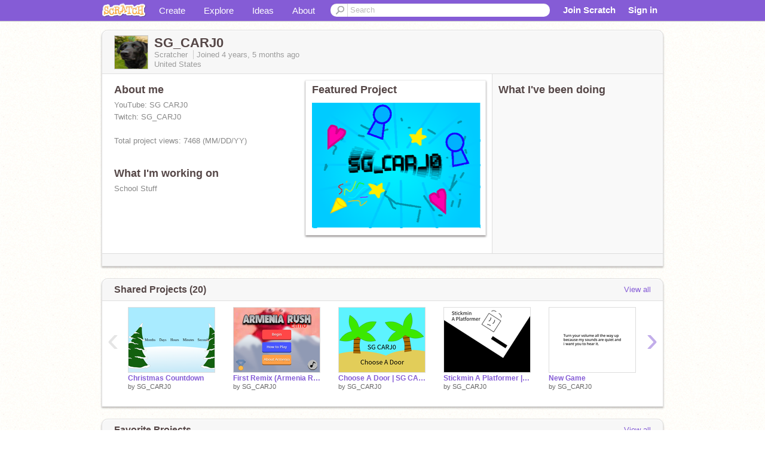

--- FILE ---
content_type: text/html; charset=utf-8
request_url: https://scratch.mit.edu/users/SG_CARJ0/
body_size: 13961
content:

<!DOCTYPE html>

<html>
  <head>
  
    <!-- Google Tag Manager -->
    <script>(function(w,d,s,l,i){w[l]=w[l]||[];w[l].push({'gtm.start':
      new Date().getTime(),event:'gtm.js'});var f=d.getElementsByTagName(s)[0],
      j=d.createElement(s),dl=l!='dataLayer'?'&l='+l:'';j.async=true;j.src=
      'https://www.googletagmanager.com/gtm.js?id='+i+dl+'';f.parentNode.insertBefore(j,f);
      })(window,document,'script','dataLayer','GTM-NBMRDKQ');</script>
    <!-- End Google Tag Manager -->
  
  <meta http-equiv="X-UA-Compatible" content="IE=Edge" />
     
    <meta name="google-site-verification" content="m_3TAXDreGTFyoYnEmU9mcKB4Xtw5mw6yRkuJtXRKxM" />
    <title>SG_CARJ0 on Scratch</title>
    

<meta name="description" content="SG_CARJ0 on Scratch" />

    <link rel="stylesheet" href="//cdn.scratch.mit.edu/scratchr2/static/__5b3e40ec58a840b41702360e9891321b__/vendor/redmond/jquery.ui.all.css" />
    
        <link href="//cdn.scratch.mit.edu/scratchr2/static/__5b3e40ec58a840b41702360e9891321b__/css/main.css" rel="stylesheet" type="text/css" />
   
   <link rel="stylesheet" href="//cdn.scratch.mit.edu/scratchr2/static/__5b3e40ec58a840b41702360e9891321b__//css/handheld.css" media="handheld, only screen and (max-device-width:480px)"/>

    
<!-- templates/profiles/profile_detail.html block css -->
<link href="//cdn.scratch.mit.edu/scratchr2/static/__5b3e40ec58a840b41702360e9891321b__//css/pages/profile.css" rel="stylesheet" />
<link href="//cdn.scratch.mit.edu/scratchr2/static/__5b3e40ec58a840b41702360e9891321b__//vendor/redmond/jquery.ui.all.css" rel="stylesheet"/>
<link href="//cdn.scratch.mit.edu/scratchr2/static/__5b3e40ec58a840b41702360e9891321b__//css/modules/modal.css" rel="stylesheet"/>
<!-- end block css -->

    <script type="text/javascript" src="//cdn.scratch.mit.edu/scratchr2/static/__5b3e40ec58a840b41702360e9891321b__//js/jquery.min.js"></script>
    <script type="text/javascript" src="//cdn.scratch.mit.edu/scratchr2/static/__5b3e40ec58a840b41702360e9891321b__/js/lib/underscore-min.js"></script>
    <script type="text/javascript" src="//cdn.scratch.mit.edu/scratchr2/static/__5b3e40ec58a840b41702360e9891321b__//js/gaq-ga4.js"></script>
    <script>
      window.console||(window.console={log:$.noop,error:$.noop,debug:$.noop}); // ensure console fails gracefully when missing
      var sessionCookieName = 'scratchsessionsid';
      
      
      
      

    </script>
    <script type="text/javascript">
        function getCookie(name) {
            var cookieValue = null;
            if (document.cookie && document.cookie != '') {
                var cookies = document.cookie.split(';');
                for (var i = 0; i < cookies.length; i++) {
                    var cookie = jQuery.trim(cookies[i]);
                    // Does this cookie string begin with the name we want?
                    if (cookie.substring(0, name.length + 1) == (name + '=')) {
                        cookieValue = decodeURIComponent(cookie.substring(name.length + 1));
                        break;
                    }
                }
            }
            return cookieValue;
        }

        function setCookie(name, value, days) {
            var expires;

            if (days) {
                var date = new Date();
                date.setTime(date.getTime() + (days * 24 * 60 * 60 * 1000));
                expires = "; expires=" + date.toGMTString();
            } else {
                expires = "";
            }
            document.cookie = escape(name) + "=" + escape(value) + expires + "; path=/";
        }
    </script>
    
  <script>
    

var Scratch = Scratch || {};
Scratch.INIT_DATA = Scratch.INIT_DATA || {};



Scratch.INIT_DATA.ADMIN = false;
Scratch.INIT_DATA.LOGGED_IN_USER = {
  
  options: {
    
    
  

  


  }
};

Scratch.INIT_DATA.project_comments_enabled = true;
Scratch.INIT_DATA.gallery_comments_enabled = true;
Scratch.INIT_DATA.userprofile_comments_enabled = true;

Scratch.INIT_DATA.BROWSERS_SUPPORTED = {

  chrome: 35,
  firefox: 31,
  msie: 8,
  safari: 7
};

Scratch.INIT_DATA.TEMPLATE_CUES = {

  unsupported_browser: true,
  welcome: true,
  confirmed_email: false
};




Scratch.INIT_DATA.PROFILE = {
  model: {
    id: 'SG_CARJ0',
    userId: 77869267,
    username: 'SG_CARJ0',
    thumbnail_url: '//uploads.scratch.mit.edu/users/avatars/77869267.png',
    comments_allowed: true
  },
  related_counts: {
  }
   
  ,featuredProject: {
    title: '',
    id: 604510108, 
    creator: 'SG_CARJ0',
    isPublished: true,
  },
  featuredProjectLabel: "Featured Project"
 
}  
Scratch.INIT_DATA.ADMIN_PANEL = {
  'adminURL': '/users/SG_CARJ0/admin/'
}




Scratch.INIT_DATA.IS_IP_BANNED = false;

Scratch.INIT_DATA.GLOBAL_URLS = {
  'media_url': '//uploads.scratch.mit.edu/',
  'static_url': '//cdn.scratch.mit.edu/scratchr2/static/__5b3e40ec58a840b41702360e9891321b__/',
  'static_path': '/scratchr2/static/__5b3e40ec58a840b41702360e9891321b__/'
}

Scratch.INIT_DATA.IS_SOCIAL = false;

  </script>


    <meta property="og:type" content="website" />
    
    <meta property="og:description" content="Make games, stories and interactive art with Scratch. (scratch.mit.edu)"/>
    

    
    <meta property="og:title" content="Scratch - Imagine, Program, Share"/>
    <meta property="og:url" content="https://scratch.mit.edu/users/SG_CARJ0/" />
    

  </head>

  <body class="" >
  
    <!-- Google Tag Manager (noscript) -->
    <noscript><iframe src="https://www.googletagmanager.com/ns.html?id=GTM-NBMRDKQ" height="0" width="0" style="display:none;visibility:hidden"></iframe></noscript>
    <!-- End Google Tag Manager (noscript) -->
  
  <!--[if lte IE 8]>
  <div class="unsupported-browser banner" data-cue="unsupported_browser">
    <div class="container">
      <span>Scratch supports Internet Explorer 9+. We suggest you upgrade to <a href="/info/faq/#requirements">a supported browser</a>, <a href="/scratch2download/">download the offline editor</a>, or <a href="https://en.scratch-wiki.info/wiki/List_of_Bug_Workarounds">read about common workarounds</a>.</span>
    </div>
  </div>
  <![endif]-->
    <div id="pagewrapper">
      
      
      <div id="topnav" >
      <div class="innerwrap">
        <div class="container">
          <a href="/" class="logo"><span class="scratch"></span></a>
          <ul class="site-nav">
            <li><a id="project-create" href="/projects/editor/?tip_bar=home">Create</a></li><li><a href="/explore/projects/all">Explore</a></li><li ><a href="/ideas">Ideas</a></li><li class="last"><a href="/about/">About</a></li>
          </ul>
          
          <form class="search" action="/search/projects" method="get" class="search">
            <input type="submit" class="glass" value="">
            
	          <input id="search-input" type="text" placeholder="Search" name="q" >
          </form>
          
          <ul class="account-nav"></ul>
          <script type="text/template" id="template-account-nav-logged-out">
          <ul class="account-nav" >
              <li class="join-scratch"><a href="/join">Join Scratch</a></li><li id="login-dropdown" class="sign-in dropdown"><span data-toggle="dropdown" class="dropdown-toggle"><span>Sign in</span></span><div class="popover bottom dropdown-menu"><div class="arrow"></div><div class="popover-content" ><form method="post" id="login" action="#"><label for="username">Username</label><input type="text" id="login_dropdown_username" name="username" maxlength="30" class="wide username" /><label for="password" class="password">Password</label><input type="password" name="password" class="wide password" /><div class="ajax-loader" style="display:none; float: left;"></div><button type="submit">Sign in</button><span class="forgot-password"><a href="/accounts/password_reset/">Need help?</a></span><div class="error"></div></form></div></div></li><li data-control="modal-login" class="sign-in mobile"><span>Sign in</span></li>
          </ul>
          </script>
          <script type="text/template" id="template-account-nav-logged-in">
          <ul class="account-nav logged-in"><li class="messages"><a title="messages - updates and notices" href="/messages" class="messages-icon"><span class="notificationsCount none">0</span></a></li><li class="my-stuff"><a title="my stuff - manage projects and studios" href="/mystuff/" class="mystuff-icon"></a></li><li class="logged-in-user dropdown"><span class="user-name dropdown-toggle" data-toggle="dropdown"><img class="user-icon" src="<%- LOGGED_IN_USER.model.thumbnail_url %>" width="24" height="24"><%- LOGGED_IN_USER.model.username_truncated %><span class="caret"></span></span><div class="dropdown-menu blue" ><ul class="user-nav"><li><a href="<%- LOGGED_IN_USER.model.profile_url %>">Profile</a></li><li><a href="/mystuff/">My Stuff</a></li><% if (LOGGED_IN_USER.model.is_educator){ %><li><a href="/educators/classes/">My Classes</a></li><% } %><% if (LOGGED_IN_USER.model.is_student){ %><li><a href="/classes/<%- LOGGED_IN_USER.model.classroom_id %>/">My Class</a></li><% } %><li><a href="/accounts/settings/">Account settings</a></li><li id="logout" class="logout divider"><form method="post" action="/accounts/logout/"><input type='hidden' name='csrfmiddlewaretoken' value='tSd2dOrarUlL0Af8gqUJuVottLZ97hvX' /><input type="submit" value="Sign out"></form></li></ul></div></li></ul>
          </script>
          <script type="text/javascript" src="//cdn.scratch.mit.edu/scratchr2/static/__5b3e40ec58a840b41702360e9891321b__/js/account-nav.js"></script>
        </div>
        <iframe class="iframeshim" frameborder="0" scrolling="no"><html><head></head><body></body></html></iframe>
      </div><!-- innerwrap -->
      </div>
        

      <div class="privacy-update banner" style="display:none;">
        <div class="container">
          <span>The Scratch privacy policy has been updated, effective May 25, 2023. You can see the new policy <a href="/privacy_policy">here</a>.</span>
          <div class="close">x</div>
        </div>
      </div>

      <div class="confirm-email banner" data-cue="confirmed_email" style="display:none;">
        <div class="container">
          <span><a id="confirm-email-popup" href="#">Confirm your email</a> to enable sharing. <a href="/info/faq/#accounts">Having trouble?</a></span>
          <div class="close">x</div>
        </div>
      </div>

      <div class="email-outage banner" style="display:none; background-color:#FF661A;">
        <div class="container">
          <span>We are experiencing a disruption with email delivery. If you are not receiving emails from us, please try after 8am EST.</span>
          <div class="close">x</div>
        </div>
      </div>

        
        <div class="container" id="content">
        <div id="alert-view"></div>
        


  

<!-- templates/profiles/profile_detail.html block main-content -->
<div class="box" id="profile-data">
  <div class="box-head">
    <form id="profile-avatar" class="portrait">
      <div class="avatar">
      <a href="/users/SG_CARJ0/">
        <img src="//cdn2.scratch.mit.edu/get_image/user/77869267_60x60.png" width="55" height="55"/>
        <div class="loading-img s48"></div>
      </a>
      
    </div>
    </form>
    <div class="header-text">
      <h2>SG_CARJ0</h2>
      <p class="profile-details">
      
      <span class="group">
        Scratcher
         
        
      </span> 
      Joined <span title="2021-05-29">4 years, 5 months</span> ago
      <span class="location">United States</span>
      </p>
    </div>
    
  </div>
  <div class="box-content" id="profile-box">
    <div class="action-bar">
      <div id="alert-view" class="">
      </div>
    </div>
    <div class="inner clearfix">
      <div class="user-content">
        <div id="user-details" class="about">
          <div class="loading-img s48"></div>
          <h3>About me</h3>
          
            <div id="bio-readonly" class="read-only">
              <div class="viewport">
                <p class="overview">YouTube: SG CARJ0<br />Twitch: SG_CARJ0<br /><br />Total project views: 7468 (MM/DD/YY)</p>
              </div>
            </div>
          

          <h3>What I'm working on</h3>
          
          <div id="status-readonly" class="read-only">
            <div class="viewport">
              <p class="overview">School Stuff</p>
            </div>
          </div>
          
        </div>

        
            <div class="player">
                <h3 class="featured-project-heading">Featured Project</h3>
                <div class="stage" style="width: 282px;">
                    <a href="/projects/604510108/" id="featured-project">
                        <img src="//cdn2.scratch.mit.edu/get_image/project/604510108_282x210.png" width="282" height="210" alt="Featured project"/>
                        
                    </a>
                </div>
                <span class="title">
                    <a class="project-name" href="/projects/604510108/"></a>
                </span>

            </div>
        
      </div>
        <div class="doing">
            <h3>What I've been doing</h3>
          <div id="activity-feed">
          </div>
        </div>
    </div>
  </div>
  <div class="footer">
  
  </div>
</div>
<div class="profile-box-footer-module" id="profile-box-footer">
</div>




<div class="box slider-carousel-container prevent-select" >
  <div class="box-head">
      <h4>Shared Projects (20)</h4>
    <a href="/users/SG_CARJ0/projects/" data-control="view-all">View all</a>
  </div>
  <div class="box-content slider-carousel horizontal" id="shared">
    
    <div class="viewport">
      <ul class="scroll-content">
      
        










<!-- templates/carousel/project-thumb.html -->
<li class="project thumb item">
  <a href="/projects/775503032/">
    <img class="lazy image" data-original="//cdn2.scratch.mit.edu/get_image/project/775503032_144x108.png" width="144" height="108" />
  </a>
  <span class="title">
    <a href="/projects/775503032/">Christmas Countdown</a>
  </span>
  <span class="owner" >
      
        
            by <a href="/users/SG_CARJ0/">SG_CARJ0</a>
        
      
  </span>
  
</li>
<!-- end templates/carousel/project-thumb.html -->




      
        










<!-- templates/carousel/project-thumb.html -->
<li class="project thumb item">
  <a href="/projects/628972737/">
    <img class="lazy image" data-original="//cdn2.scratch.mit.edu/get_image/project/628972737_144x108.png" width="144" height="108" />
  </a>
  <span class="title">
    <a href="/projects/628972737/">First Remix (Armenia Rush Elmo)</a>
  </span>
  <span class="owner" >
      
        
            by <a href="/users/SG_CARJ0/">SG_CARJ0</a>
        
      
  </span>
  
</li>
<!-- end templates/carousel/project-thumb.html -->




      
        










<!-- templates/carousel/project-thumb.html -->
<li class="project thumb item">
  <a href="/projects/618247722/">
    <img class="lazy image" data-original="//cdn2.scratch.mit.edu/get_image/project/618247722_144x108.png" width="144" height="108" />
  </a>
  <span class="title">
    <a href="/projects/618247722/">Choose A Door | SG CARJ0 | #Games #All</a>
  </span>
  <span class="owner" >
      
        
            by <a href="/users/SG_CARJ0/">SG_CARJ0</a>
        
      
  </span>
  
</li>
<!-- end templates/carousel/project-thumb.html -->




      
        










<!-- templates/carousel/project-thumb.html -->
<li class="project thumb item">
  <a href="/projects/572622112/">
    <img class="lazy image" data-original="//cdn2.scratch.mit.edu/get_image/project/572622112_144x108.png" width="144" height="108" />
  </a>
  <span class="title">
    <a href="/projects/572622112/">Stickmin A Platformer || SG CARJ0</a>
  </span>
  <span class="owner" >
      
        
            by <a href="/users/SG_CARJ0/">SG_CARJ0</a>
        
      
  </span>
  
</li>
<!-- end templates/carousel/project-thumb.html -->




      
        










<!-- templates/carousel/project-thumb.html -->
<li class="project thumb item">
  <a href="/projects/572107938/">
    <img class="lazy image" data-original="//cdn2.scratch.mit.edu/get_image/project/572107938_144x108.png" width="144" height="108" />
  </a>
  <span class="title">
    <a href="/projects/572107938/">New Game</a>
  </span>
  <span class="owner" >
      
        
            by <a href="/users/SG_CARJ0/">SG_CARJ0</a>
        
      
  </span>
  
</li>
<!-- end templates/carousel/project-thumb.html -->




      
        










<!-- templates/carousel/project-thumb.html -->
<li class="project thumb item">
  <a href="/projects/566745138/">
    <img class="lazy image" data-original="//cdn2.scratch.mit.edu/get_image/project/566745138_144x108.png" width="144" height="108" />
  </a>
  <span class="title">
    <a href="/projects/566745138/">Henry Stickmin Robbing The Bank || Entry For 10 Follower Contest</a>
  </span>
  <span class="owner" >
      
        
            by <a href="/users/SG_CARJ0/">SG_CARJ0</a>
        
      
  </span>
  
</li>
<!-- end templates/carousel/project-thumb.html -->




      
        










<!-- templates/carousel/project-thumb.html -->
<li class="project thumb item">
  <a href="/projects/565821566/">
    <img class="lazy image" data-original="//cdn2.scratch.mit.edu/get_image/project/565821566_144x108.png" width="144" height="108" />
  </a>
  <span class="title">
    <a href="/projects/565821566/">Midnight A Platformer || SG CARJ0</a>
  </span>
  <span class="owner" >
      
        
            by <a href="/users/SG_CARJ0/">SG_CARJ0</a>
        
      
  </span>
  
</li>
<!-- end templates/carousel/project-thumb.html -->




      
        










<!-- templates/carousel/project-thumb.html -->
<li class="project thumb item">
  <a href="/projects/558715403/">
    <img class="lazy image" data-original="//cdn2.scratch.mit.edu/get_image/project/558715403_144x108.png" width="144" height="108" />
  </a>
  <span class="title">
    <a href="/projects/558715403/">Number Merge</a>
  </span>
  <span class="owner" >
      
        
            by <a href="/users/SG_CARJ0/">SG_CARJ0</a>
        
      
  </span>
  
</li>
<!-- end templates/carousel/project-thumb.html -->




      
        










<!-- templates/carousel/project-thumb.html -->
<li class="project thumb item">
  <a href="/projects/554022448/">
    <img class="lazy image" data-original="//cdn2.scratch.mit.edu/get_image/project/554022448_144x108.png" width="144" height="108" />
  </a>
  <span class="title">
    <a href="/projects/554022448/">Henry Stickmin Robbing The Bank || SG CARJ0</a>
  </span>
  <span class="owner" >
      
        
            by <a href="/users/SG_CARJ0/">SG_CARJ0</a>
        
      
  </span>
  
</li>
<!-- end templates/carousel/project-thumb.html -->




      
        










<!-- templates/carousel/project-thumb.html -->
<li class="project thumb item">
  <a href="/projects/550865972/">
    <img class="lazy image" data-original="//cdn2.scratch.mit.edu/get_image/project/550865972_144x108.png" width="144" height="108" />
  </a>
  <span class="title">
    <a href="/projects/550865972/">Distracted! An Animation</a>
  </span>
  <span class="owner" >
      
        
            by <a href="/users/SG_CARJ0/">SG_CARJ0</a>
        
      
  </span>
  
</li>
<!-- end templates/carousel/project-thumb.html -->




      
        










<!-- templates/carousel/project-thumb.html -->
<li class="project thumb item">
  <a href="/projects/550008622/">
    <img class="lazy image" data-original="//cdn2.scratch.mit.edu/get_image/project/550008622_144x108.png" width="144" height="108" />
  </a>
  <span class="title">
    <a href="/projects/550008622/">Snake Game || SG CARJ0</a>
  </span>
  <span class="owner" >
      
        
            by <a href="/users/SG_CARJ0/">SG_CARJ0</a>
        
      
  </span>
  
</li>
<!-- end templates/carousel/project-thumb.html -->




      
        










<!-- templates/carousel/project-thumb.html -->
<li class="project thumb item">
  <a href="/projects/549992986/">
    <img class="lazy image" data-original="//cdn2.scratch.mit.edu/get_image/project/549992986_144x108.png" width="144" height="108" />
  </a>
  <span class="title">
    <a href="/projects/549992986/">Shield Clicker || SG CARJ0</a>
  </span>
  <span class="owner" >
      
        
            by <a href="/users/SG_CARJ0/">SG_CARJ0</a>
        
      
  </span>
  
</li>
<!-- end templates/carousel/project-thumb.html -->




      
        










<!-- templates/carousel/project-thumb.html -->
<li class="project thumb item">
  <a href="/projects/549376219/">
    <img class="lazy image" data-original="//cdn2.scratch.mit.edu/get_image/project/549376219_144x108.png" width="144" height="108" />
  </a>
  <span class="title">
    <a href="/projects/549376219/">LAROI (A Platformer)</a>
  </span>
  <span class="owner" >
      
        
            by <a href="/users/SG_CARJ0/">SG_CARJ0</a>
        
      
  </span>
  
</li>
<!-- end templates/carousel/project-thumb.html -->




      
        










<!-- templates/carousel/project-thumb.html -->
<li class="project thumb item">
  <a href="/projects/548314523/">
    <img class="lazy image" data-original="//cdn2.scratch.mit.edu/get_image/project/548314523_144x108.png" width="144" height="108" />
  </a>
  <span class="title">
    <a href="/projects/548314523/">Back To Base (An Avengers Platformer)</a>
  </span>
  <span class="owner" >
      
        
            by <a href="/users/SG_CARJ0/">SG_CARJ0</a>
        
      
  </span>
  
</li>
<!-- end templates/carousel/project-thumb.html -->




      
        










<!-- templates/carousel/project-thumb.html -->
<li class="project thumb item">
  <a href="/projects/547653675/">
    <img class="lazy image" data-original="//cdn2.scratch.mit.edu/get_image/project/547653675_144x108.png" width="144" height="108" />
  </a>
  <span class="title">
    <a href="/projects/547653675/">Catch The Fruit</a>
  </span>
  <span class="owner" >
      
        
            by <a href="/users/SG_CARJ0/">SG_CARJ0</a>
        
      
  </span>
  
</li>
<!-- end templates/carousel/project-thumb.html -->




      
        










<!-- templates/carousel/project-thumb.html -->
<li class="project thumb item">
  <a href="/projects/547636726/">
    <img class="lazy image" data-original="//cdn2.scratch.mit.edu/get_image/project/547636726_144x108.png" width="144" height="108" />
  </a>
  <span class="title">
    <a href="/projects/547636726/">TimMcCool Among Us(Better Version)</a>
  </span>
  <span class="owner" >
      
        
            by <a href="/users/SG_CARJ0/">SG_CARJ0</a>
        
      
  </span>
  
</li>
<!-- end templates/carousel/project-thumb.html -->




      
        










<!-- templates/carousel/project-thumb.html -->
<li class="project thumb item">
  <a href="/projects/543492862/">
    <img class="lazy image" data-original="//cdn2.scratch.mit.edu/get_image/project/543492862_144x108.png" width="144" height="108" />
  </a>
  <span class="title">
    <a href="/projects/543492862/">Random Number Generator</a>
  </span>
  <span class="owner" >
      
        
            by <a href="/users/SG_CARJ0/">SG_CARJ0</a>
        
      
  </span>
  
</li>
<!-- end templates/carousel/project-thumb.html -->




      
        










<!-- templates/carousel/project-thumb.html -->
<li class="project thumb item">
  <a href="/projects/543035415/">
    <img class="lazy image" data-original="//cdn2.scratch.mit.edu/get_image/project/543035415_144x108.png" width="144" height="108" />
  </a>
  <span class="title">
    <a href="/projects/543035415/">Castle Escape Room || SG CARJ0</a>
  </span>
  <span class="owner" >
      
        
            by <a href="/users/SG_CARJ0/">SG_CARJ0</a>
        
      
  </span>
  
</li>
<!-- end templates/carousel/project-thumb.html -->




      
        










<!-- templates/carousel/project-thumb.html -->
<li class="project thumb item">
  <a href="/projects/542475089/">
    <img class="lazy image" data-original="//cdn2.scratch.mit.edu/get_image/project/542475089_144x108.png" width="144" height="108" />
  </a>
  <span class="title">
    <a href="/projects/542475089/">Find The Glass || SG CARJ0</a>
  </span>
  <span class="owner" >
      
        
            by <a href="/users/SG_CARJ0/">SG_CARJ0</a>
        
      
  </span>
  
</li>
<!-- end templates/carousel/project-thumb.html -->




      
        










<!-- templates/carousel/project-thumb.html -->
<li class="project thumb item">
  <a href="/projects/540574096/">
    <img class="lazy image" data-original="//cdn2.scratch.mit.edu/get_image/project/540574096_144x108.png" width="144" height="108" />
  </a>
  <span class="title">
    <a href="/projects/540574096/">Baseball Maze Game || SG CARJ0</a>
  </span>
  <span class="owner" >
      
        
            by <a href="/users/SG_CARJ0/">SG_CARJ0</a>
        
      
  </span>
  
</li>
<!-- end templates/carousel/project-thumb.html -->




      
      </ul>
    </div>
    
  </div>
</div>



<div class="box slider-carousel-container prevent-select" >
  <div class="box-head">
      <h4>Favorite Projects</h4>
    <a href="/users/SG_CARJ0/favorites/" data-control="view-all">View all</a>
  </div>
  <div class="box-content slider-carousel horizontal" id="favorites">
    
    <div class="viewport">
      <ul class="scroll-content">
      
        










<!-- templates/carousel/project-thumb.html -->
<li class="project thumb item">
  <a href="/projects/404041613/">
    <img class="lazy image" data-original="//cdn2.scratch.mit.edu/get_image/project/404041613_144x108.png" width="144" height="108" />
  </a>
  <span class="title">
    <a href="/projects/404041613/">Jester Mod ☁️ Among Us Scratch v0.27 (online)</a>
  </span>
  <span class="owner" >
      
        
            by <a href="/users/TimMcCool/">TimMcCool</a>
        
      
  </span>
  
</li>
<!-- end templates/carousel/project-thumb.html -->




      
        










<!-- templates/carousel/project-thumb.html -->
<li class="project thumb item">
  <a href="/projects/217734626/">
    <img class="lazy image" data-original="//cdn2.scratch.mit.edu/get_image/project/217734626_144x108.png" width="144" height="108" />
  </a>
  <span class="title">
    <a href="/projects/217734626/">Minecraft</a>
  </span>
  <span class="owner" >
      
        
            by <a href="/users/Derble/">Derble</a>
        
      
  </span>
  
</li>
<!-- end templates/carousel/project-thumb.html -->




      
        










<!-- templates/carousel/project-thumb.html -->
<li class="project thumb item">
  <a href="/projects/416282875/">
    <img class="lazy image" data-original="//cdn2.scratch.mit.edu/get_image/project/416282875_144x108.png" width="144" height="108" />
  </a>
  <span class="title">
    <a href="/projects/416282875/">Flash || #animation</a>
  </span>
  <span class="owner" >
      
        
            by <a href="/users/95041579/">95041579</a>
        
      
  </span>
  
</li>
<!-- end templates/carousel/project-thumb.html -->




      
        










<!-- templates/carousel/project-thumb.html -->
<li class="project thumb item">
  <a href="/projects/775503032/">
    <img class="lazy image" data-original="//cdn2.scratch.mit.edu/get_image/project/775503032_144x108.png" width="144" height="108" />
  </a>
  <span class="title">
    <a href="/projects/775503032/">Christmas Countdown</a>
  </span>
  <span class="owner" >
      
        
            by <a href="/users/SG_CARJ0/">SG_CARJ0</a>
        
      
  </span>
  
</li>
<!-- end templates/carousel/project-thumb.html -->




      
        










<!-- templates/carousel/project-thumb.html -->
<li class="project thumb item">
  <a href="/projects/638944909/">
    <img class="lazy image" data-original="//cdn2.scratch.mit.edu/get_image/project/638944909_144x108.png" width="144" height="108" />
  </a>
  <span class="title">
    <a href="/projects/638944909/">Spiderman Art! </a>
  </span>
  <span class="owner" >
      
        
            by <a href="/users/Scorpious-Malfoy/">Scorpious-Malfoy</a>
        
      
  </span>
  
</li>
<!-- end templates/carousel/project-thumb.html -->




      
        










<!-- templates/carousel/project-thumb.html -->
<li class="project thumb item">
  <a href="/projects/629372491/">
    <img class="lazy image" data-original="//cdn2.scratch.mit.edu/get_image/project/629372491_144x108.png" width="144" height="108" />
  </a>
  <span class="title">
    <a href="/projects/629372491/">Rescue -Grassland- || A platformer || </a>
  </span>
  <span class="owner" >
      
        
            by <a href="/users/hern1/">hern1</a>
        
      
  </span>
  
</li>
<!-- end templates/carousel/project-thumb.html -->




      
        










<!-- templates/carousel/project-thumb.html -->
<li class="project thumb item">
  <a href="/projects/623736532/">
    <img class="lazy image" data-original="//cdn2.scratch.mit.edu/get_image/project/623736532_144x108.png" width="144" height="108" />
  </a>
  <span class="title">
    <a href="/projects/623736532/">sᴜᴘᴇʀ ᴍᴀʀɪᴏ ᴄʟᴏᴜᴅ</a>
  </span>
  <span class="owner" >
      
        
            by <a href="/users/COOLING_FREEZER/">COOLING_FREEZER</a>
        
      
  </span>
  
</li>
<!-- end templates/carousel/project-thumb.html -->




      
        










<!-- templates/carousel/project-thumb.html -->
<li class="project thumb item">
  <a href="/projects/629777477/">
    <img class="lazy image" data-original="//cdn2.scratch.mit.edu/get_image/project/629777477_144x108.png" width="144" height="108" />
  </a>
  <span class="title">
    <a href="/projects/629777477/">ʕ•́ᴥ•̀ʔBear-Contestʕ•́ᴥ•̀ʔ</a>
  </span>
  <span class="owner" >
      
        
            by <a href="/users/-Canducky-/">-Canducky-</a>
        
      
  </span>
  
</li>
<!-- end templates/carousel/project-thumb.html -->




      
        










<!-- templates/carousel/project-thumb.html -->
<li class="project thumb item">
  <a href="/projects/252385708/">
    <img class="lazy image" data-original="//cdn2.scratch.mit.edu/get_image/project/252385708_144x108.png" width="144" height="108" />
  </a>
  <span class="title">
    <a href="/projects/252385708/">MLK Speed Paint</a>
  </span>
  <span class="owner" >
      
        
            by <a href="/users/pokemonIV/">pokemonIV</a>
        
      
  </span>
  
</li>
<!-- end templates/carousel/project-thumb.html -->




      
        










<!-- templates/carousel/project-thumb.html -->
<li class="project thumb item">
  <a href="/projects/628973469/">
    <img class="lazy image" data-original="//cdn2.scratch.mit.edu/get_image/project/628973469_144x108.png" width="144" height="108" />
  </a>
  <span class="title">
    <a href="/projects/628973469/">Armenia Rush Color remix</a>
  </span>
  <span class="owner" >
      
        
            by <a href="/users/Astroswim/">Astroswim</a>
        
      
  </span>
  
</li>
<!-- end templates/carousel/project-thumb.html -->




      
        










<!-- templates/carousel/project-thumb.html -->
<li class="project thumb item">
  <a href="/projects/628972748/">
    <img class="lazy image" data-original="//cdn2.scratch.mit.edu/get_image/project/628972748_144x108.png" width="144" height="108" />
  </a>
  <span class="title">
    <a href="/projects/628972748/">Armenia Rush SECOND remix</a>
  </span>
  <span class="owner" >
      
        
            by <a href="/users/20027332/">20027332</a>
        
      
  </span>
  
</li>
<!-- end templates/carousel/project-thumb.html -->




      
        










<!-- templates/carousel/project-thumb.html -->
<li class="project thumb item">
  <a href="/projects/628972737/">
    <img class="lazy image" data-original="//cdn2.scratch.mit.edu/get_image/project/628972737_144x108.png" width="144" height="108" />
  </a>
  <span class="title">
    <a href="/projects/628972737/">First Remix (Armenia Rush Elmo)</a>
  </span>
  <span class="owner" >
      
        
            by <a href="/users/SG_CARJ0/">SG_CARJ0</a>
        
      
  </span>
  
</li>
<!-- end templates/carousel/project-thumb.html -->




      
        










<!-- templates/carousel/project-thumb.html -->
<li class="project thumb item">
  <a href="/projects/611221133/">
    <img class="lazy image" data-original="//cdn2.scratch.mit.edu/get_image/project/611221133_144x108.png" width="144" height="108" />
  </a>
  <span class="title">
    <a href="/projects/611221133/">Armenia Rush</a>
  </span>
  <span class="owner" >
      
        
            by <a href="/users/Will_Wam/">Will_Wam</a>
        
      
  </span>
  
</li>
<!-- end templates/carousel/project-thumb.html -->




      
        










<!-- templates/carousel/project-thumb.html -->
<li class="project thumb item">
  <a href="/projects/622975463/">
    <img class="lazy image" data-original="//cdn2.scratch.mit.edu/get_image/project/622975463_144x108.png" width="144" height="108" />
  </a>
  <span class="title">
    <a href="/projects/622975463/">Game Simulator (Roblox)</a>
  </span>
  <span class="owner" >
      
        
            by <a href="/users/CoolDevDev/">CoolDevDev</a>
        
      
  </span>
  
</li>
<!-- end templates/carousel/project-thumb.html -->




      
        










<!-- templates/carousel/project-thumb.html -->
<li class="project thumb item">
  <a href="/projects/626394464/">
    <img class="lazy image" data-original="//cdn2.scratch.mit.edu/get_image/project/626394464_144x108.png" width="144" height="108" />
  </a>
  <span class="title">
    <a href="/projects/626394464/">Last corner-stop motion</a>
  </span>
  <span class="owner" >
      
        
            by <a href="/users/ScratchByMeRightNow/">ScratchByMeRightNow</a>
        
      
  </span>
  
</li>
<!-- end templates/carousel/project-thumb.html -->




      
        










<!-- templates/carousel/project-thumb.html -->
<li class="project thumb item">
  <a href="/projects/621280255/">
    <img class="lazy image" data-original="//cdn2.scratch.mit.edu/get_image/project/621280255_144x108.png" width="144" height="108" />
  </a>
  <span class="title">
    <a href="/projects/621280255/">Stop-motion cube</a>
  </span>
  <span class="owner" >
      
        
            by <a href="/users/ScratchByMeRightNow/">ScratchByMeRightNow</a>
        
      
  </span>
  
</li>
<!-- end templates/carousel/project-thumb.html -->




      
        










<!-- templates/carousel/project-thumb.html -->
<li class="project thumb item">
  <a href="/projects/395514671/">
    <img class="lazy image" data-original="//cdn2.scratch.mit.edu/get_image/project/395514671_144x108.png" width="144" height="108" />
  </a>
  <span class="title">
    <a href="/projects/395514671/">Mystic Valley || multiplayer platformer   #games #stratfordjames</a>
  </span>
  <span class="owner" >
      
        
            by <a href="/users/StratfordJames/">StratfordJames</a>
        
      
  </span>
  
</li>
<!-- end templates/carousel/project-thumb.html -->




      
        










<!-- templates/carousel/project-thumb.html -->
<li class="project thumb item">
  <a href="/projects/626717446/">
    <img class="lazy image" data-original="//cdn2.scratch.mit.edu/get_image/project/626717446_144x108.png" width="144" height="108" />
  </a>
  <span class="title">
    <a href="/projects/626717446/">Magicat&#39;s sorcery shop and brewery</a>
  </span>
  <span class="owner" >
      
        
            by <a href="/users/notchedpickaxe/">notchedpickaxe</a>
        
      
  </span>
  
</li>
<!-- end templates/carousel/project-thumb.html -->




      
        










<!-- templates/carousel/project-thumb.html -->
<li class="project thumb item">
  <a href="/projects/521507261/">
    <img class="lazy image" data-original="//cdn2.scratch.mit.edu/get_image/project/521507261_144x108.png" width="144" height="108" />
  </a>
  <span class="title">
    <a href="/projects/521507261/">Car chase || Mobile friendly</a>
  </span>
  <span class="owner" >
      
        
            by <a href="/users/Dexterific17/">Dexterific17</a>
        
      
  </span>
  
</li>
<!-- end templates/carousel/project-thumb.html -->




      
        










<!-- templates/carousel/project-thumb.html -->
<li class="project thumb item">
  <a href="/projects/625834167/">
    <img class="lazy image" data-original="//cdn2.scratch.mit.edu/get_image/project/625834167_144x108.png" width="144" height="108" />
  </a>
  <span class="title">
    <a href="/projects/625834167/">ADVENTURE 3 \Temple/ &lt;a platformer&gt; </a>
  </span>
  <span class="owner" >
      
        
            by <a href="/users/Tao196/">Tao196</a>
        
      
  </span>
  
</li>
<!-- end templates/carousel/project-thumb.html -->




      
      </ul>
    </div>
    

  </div>
</div>




<div class="box slider-carousel-container prevent-select" >
  <div class="box-head">
      <h4>Studios I'm Following</h4>
    <a href="/users/SG_CARJ0/studios_following/" data-control="view-all">View all</a>
  </div>
  <div class="box-content slider-carousel horizontal" id="featured">
    <div class="viewport">
      <ul class="scroll-content">
      
        



<!-- templates/carousel/gallery-thumb.html -->
<li class="gallery thumb item">
  <a href="/studios/30357652/" class="image">
    <span class="image">
      <img class="lazy" data-original="//cdn2.scratch.mit.edu/get_image/gallery/30357652_170x100.png" width="170" height="100" />
    </span>
    <span class="stats">
      <span class="icon-sm studio white"></span>
    </span>
  </a>
  <span class="title">
    <a href="/studios/30357652/">Follow for Follow (read desc.)
    </a>
  </span>
</li>
<!-- end templates/carousel/gallery-thumb.html -->


      
        



<!-- templates/carousel/gallery-thumb.html -->
<li class="gallery thumb item">
  <a href="/studios/28534933/" class="image">
    <span class="image">
      <img class="lazy" data-original="//cdn2.scratch.mit.edu/get_image/gallery/28534933_170x100.png" width="170" height="100" />
    </span>
    <span class="stats">
      <span class="icon-sm studio white"></span>
    </span>
  </a>
  <span class="title">
    <a href="/studios/28534933/">Mandalorian Fan Club
    </a>
  </span>
</li>
<!-- end templates/carousel/gallery-thumb.html -->


      
        



<!-- templates/carousel/gallery-thumb.html -->
<li class="gallery thumb item">
  <a href="/studios/30810569/" class="image">
    <span class="image">
      <img class="lazy" data-original="//cdn2.scratch.mit.edu/get_image/gallery/30810569_170x100.png" width="170" height="100" />
    </span>
    <span class="stats">
      <span class="icon-sm studio white"></span>
    </span>
  </a>
  <span class="title">
    <a href="/studios/30810569/">Voltron Fanclub!
    </a>
  </span>
</li>
<!-- end templates/carousel/gallery-thumb.html -->


      
        



<!-- templates/carousel/gallery-thumb.html -->
<li class="gallery thumb item">
  <a href="/studios/30810153/" class="image">
    <span class="image">
      <img class="lazy" data-original="//cdn2.scratch.mit.edu/get_image/gallery/30810153_170x100.png" width="170" height="100" />
    </span>
    <span class="stats">
      <span class="icon-sm studio white"></span>
    </span>
  </a>
  <span class="title">
    <a href="/studios/30810153/">Stranger Things Fanclub!
    </a>
  </span>
</li>
<!-- end templates/carousel/gallery-thumb.html -->


      
        



<!-- templates/carousel/gallery-thumb.html -->
<li class="gallery thumb item">
  <a href="/studios/30666673/" class="image">
    <span class="image">
      <img class="lazy" data-original="//cdn2.scratch.mit.edu/get_image/gallery/30666673_170x100.png" width="170" height="100" />
    </span>
    <span class="stats">
      <span class="icon-sm studio white"></span>
    </span>
  </a>
  <span class="title">
    <a href="/studios/30666673/">Add all the projects you want (Also read desc)
    </a>
  </span>
</li>
<!-- end templates/carousel/gallery-thumb.html -->


      
        



<!-- templates/carousel/gallery-thumb.html -->
<li class="gallery thumb item">
  <a href="/studios/30664313/" class="image">
    <span class="image">
      <img class="lazy" data-original="//cdn2.scratch.mit.edu/get_image/gallery/30664313_170x100.png" width="170" height="100" />
    </span>
    <span class="stats">
      <span class="icon-sm studio white"></span>
    </span>
  </a>
  <span class="title">
    <a href="/studios/30664313/">SG Tanky Fanclub and Chat Room!
    </a>
  </span>
</li>
<!-- end templates/carousel/gallery-thumb.html -->


      
        



<!-- templates/carousel/gallery-thumb.html -->
<li class="gallery thumb item">
  <a href="/studios/30664177/" class="image">
    <span class="image">
      <img class="lazy" data-original="//cdn2.scratch.mit.edu/get_image/gallery/30664177_170x100.png" width="170" height="100" />
    </span>
    <span class="stats">
      <span class="icon-sm studio white"></span>
    </span>
  </a>
  <span class="title">
    <a href="/studios/30664177/">New Game Out: Bubble Barrage
    </a>
  </span>
</li>
<!-- end templates/carousel/gallery-thumb.html -->


      
        



<!-- templates/carousel/gallery-thumb.html -->
<li class="gallery thumb item">
  <a href="/studios/30237948/" class="image">
    <span class="image">
      <img class="lazy" data-original="//cdn2.scratch.mit.edu/get_image/gallery/30237948_170x100.png" width="170" height="100" />
    </span>
    <span class="stats">
      <span class="icon-sm studio white"></span>
    </span>
  </a>
  <span class="title">
    <a href="/studios/30237948/">  The Guppy Group
    </a>
  </span>
</li>
<!-- end templates/carousel/gallery-thumb.html -->


      
        



<!-- templates/carousel/gallery-thumb.html -->
<li class="gallery thumb item">
  <a href="/studios/30653323/" class="image">
    <span class="image">
      <img class="lazy" data-original="//cdn2.scratch.mit.edu/get_image/gallery/30653323_170x100.png" width="170" height="100" />
    </span>
    <span class="stats">
      <span class="icon-sm studio white"></span>
    </span>
  </a>
  <span class="title">
    <a href="/studios/30653323/">splacoffee44の歌ってみた兼声出し絶対成功させるぞー!!
    </a>
  </span>
</li>
<!-- end templates/carousel/gallery-thumb.html -->


      
        



<!-- templates/carousel/gallery-thumb.html -->
<li class="gallery thumb item">
  <a href="/studios/30424251/" class="image">
    <span class="image">
      <img class="lazy" data-original="//cdn2.scratch.mit.edu/get_image/gallery/30424251_170x100.png" width="170" height="100" />
    </span>
    <span class="stats">
      <span class="icon-sm studio white"></span>
    </span>
  </a>
  <span class="title">
    <a href="/studios/30424251/">プロジェクトコンテスト開催‼︎（拡散希望）
    </a>
  </span>
</li>
<!-- end templates/carousel/gallery-thumb.html -->


      
        



<!-- templates/carousel/gallery-thumb.html -->
<li class="gallery thumb item">
  <a href="/studios/30655592/" class="image">
    <span class="image">
      <img class="lazy" data-original="//cdn2.scratch.mit.edu/get_image/gallery/30655592_170x100.png" width="170" height="100" />
    </span>
    <span class="stats">
      <span class="icon-sm studio white"></span>
    </span>
  </a>
  <span class="title">
    <a href="/studios/30655592/">- JUNGLE RESCUE - 
   THE SERIES 
    </a>
  </span>
</li>
<!-- end templates/carousel/gallery-thumb.html -->


      
        



<!-- templates/carousel/gallery-thumb.html -->
<li class="gallery thumb item">
  <a href="/studios/30378181/" class="image">
    <span class="image">
      <img class="lazy" data-original="//cdn2.scratch.mit.edu/get_image/gallery/30378181_170x100.png" width="170" height="100" />
    </span>
    <span class="stats">
      <span class="icon-sm studio white"></span>
    </span>
  </a>
  <span class="title">
    <a href="/studios/30378181/">°• CJ-107668 Official Fan Club! •°
    </a>
  </span>
</li>
<!-- end templates/carousel/gallery-thumb.html -->


      
        



<!-- templates/carousel/gallery-thumb.html -->
<li class="gallery thumb item">
  <a href="/studios/30652406/" class="image">
    <span class="image">
      <img class="lazy" data-original="//cdn2.scratch.mit.edu/get_image/gallery/30652406_170x100.png" width="170" height="100" />
    </span>
    <span class="stats">
      <span class="icon-sm studio white"></span>
    </span>
  </a>
  <span class="title">
    <a href="/studios/30652406/">ALL MY  PLATFORMERS
    </a>
  </span>
</li>
<!-- end templates/carousel/gallery-thumb.html -->


      
        



<!-- templates/carousel/gallery-thumb.html -->
<li class="gallery thumb item">
  <a href="/studios/30651508/" class="image">
    <span class="image">
      <img class="lazy" data-original="//cdn2.scratch.mit.edu/get_image/gallery/30651508_170x100.png" width="170" height="100" />
    </span>
    <span class="stats">
      <span class="icon-sm studio white"></span>
    </span>
  </a>
  <span class="title">
    <a href="/studios/30651508/">UNDERTALE LAST SOUL WIKI
    </a>
  </span>
</li>
<!-- end templates/carousel/gallery-thumb.html -->


      
        



<!-- templates/carousel/gallery-thumb.html -->
<li class="gallery thumb item">
  <a href="/studios/30346001/" class="image">
    <span class="image">
      <img class="lazy" data-original="//cdn2.scratch.mit.edu/get_image/gallery/30346001_170x100.png" width="170" height="100" />
    </span>
    <span class="stats">
      <span class="icon-sm studio white"></span>
    </span>
  </a>
  <span class="title">
    <a href="/studios/30346001/">Cosmostar3579 Official Fan Club &gt;:)
    </a>
  </span>
</li>
<!-- end templates/carousel/gallery-thumb.html -->


      
        



<!-- templates/carousel/gallery-thumb.html -->
<li class="gallery thumb item">
  <a href="/studios/25379104/" class="image">
    <span class="image">
      <img class="lazy" data-original="//cdn2.scratch.mit.edu/get_image/gallery/25379104_170x100.png" width="170" height="100" />
    </span>
    <span class="stats">
      <span class="icon-sm studio white"></span>
    </span>
  </a>
  <span class="title">
    <a href="/studios/25379104/">Famous Scratchers
    </a>
  </span>
</li>
<!-- end templates/carousel/gallery-thumb.html -->


      
        



<!-- templates/carousel/gallery-thumb.html -->
<li class="gallery thumb item">
  <a href="/studios/30569144/" class="image">
    <span class="image">
      <img class="lazy" data-original="//cdn2.scratch.mit.edu/get_image/gallery/30569144_170x100.png" width="170" height="100" />
    </span>
    <span class="stats">
      <span class="icon-sm studio white"></span>
    </span>
  </a>
  <span class="title">
    <a href="/studios/30569144/">Space Research Center
    </a>
  </span>
</li>
<!-- end templates/carousel/gallery-thumb.html -->


      
        



<!-- templates/carousel/gallery-thumb.html -->
<li class="gallery thumb item">
  <a href="/studios/30632815/" class="image">
    <span class="image">
      <img class="lazy" data-original="//cdn2.scratch.mit.edu/get_image/gallery/30632815_170x100.png" width="170" height="100" />
    </span>
    <span class="stats">
      <span class="icon-sm studio white"></span>
    </span>
  </a>
  <span class="title">
    <a href="/studios/30632815/"> STRIKE FORCE 38 
   [Sign Ups Open]
    </a>
  </span>
</li>
<!-- end templates/carousel/gallery-thumb.html -->


      
        



<!-- templates/carousel/gallery-thumb.html -->
<li class="gallery thumb item">
  <a href="/studios/30635438/" class="image">
    <span class="image">
      <img class="lazy" data-original="//cdn2.scratch.mit.edu/get_image/gallery/default_170x100.png" width="170" height="100" />
    </span>
    <span class="stats">
      <span class="icon-sm studio white"></span>
    </span>
  </a>
  <span class="title">
    <a href="/studios/30635438/">【日本語版】scratch brawl
    </a>
  </span>
</li>
<!-- end templates/carousel/gallery-thumb.html -->


      
        



<!-- templates/carousel/gallery-thumb.html -->
<li class="gallery thumb item">
  <a href="/studios/30621407/" class="image">
    <span class="image">
      <img class="lazy" data-original="//cdn2.scratch.mit.edu/get_image/gallery/30621407_170x100.png" width="170" height="100" />
    </span>
    <span class="stats">
      <span class="icon-sm studio white"></span>
    </span>
  </a>
  <span class="title">
    <a href="/studios/30621407/">[仮想国家・閉国] アシュール王国
    </a>
  </span>
</li>
<!-- end templates/carousel/gallery-thumb.html -->


      
      </ul>
    </div>
  </div>
</div>





<div class="box slider-carousel-container prevent-select" >
  <div class="box-head">
      <h4>Studios I Curate</h4>
    <a href="/users/SG_CARJ0/studios/" data-control="view-all">View all</a>
  </div>
  <div class="box-content slider-carousel horizontal" id="featured">
    <div class="viewport">
      <ul class="scroll-content">
      
        



<!-- templates/carousel/gallery-thumb.html -->
<li class="gallery thumb item">
  <a href="/studios/30357652/" class="image">
    <span class="image">
      <img class="lazy" data-original="//cdn2.scratch.mit.edu/get_image/gallery/30357652_170x100.png" width="170" height="100" />
    </span>
    <span class="stats">
      <span class="icon-sm studio white"></span>
    </span>
  </a>
  <span class="title">
    <a href="/studios/30357652/">Follow for Follow (read desc.)
    </a>
  </span>
</li>
<!-- end templates/carousel/gallery-thumb.html -->


      
        



<!-- templates/carousel/gallery-thumb.html -->
<li class="gallery thumb item">
  <a href="/studios/30810569/" class="image">
    <span class="image">
      <img class="lazy" data-original="//cdn2.scratch.mit.edu/get_image/gallery/30810569_170x100.png" width="170" height="100" />
    </span>
    <span class="stats">
      <span class="icon-sm studio white"></span>
    </span>
  </a>
  <span class="title">
    <a href="/studios/30810569/">Voltron Fanclub!
    </a>
  </span>
</li>
<!-- end templates/carousel/gallery-thumb.html -->


      
        



<!-- templates/carousel/gallery-thumb.html -->
<li class="gallery thumb item">
  <a href="/studios/30810153/" class="image">
    <span class="image">
      <img class="lazy" data-original="//cdn2.scratch.mit.edu/get_image/gallery/30810153_170x100.png" width="170" height="100" />
    </span>
    <span class="stats">
      <span class="icon-sm studio white"></span>
    </span>
  </a>
  <span class="title">
    <a href="/studios/30810153/">Stranger Things Fanclub!
    </a>
  </span>
</li>
<!-- end templates/carousel/gallery-thumb.html -->


      
        



<!-- templates/carousel/gallery-thumb.html -->
<li class="gallery thumb item">
  <a href="/studios/30664313/" class="image">
    <span class="image">
      <img class="lazy" data-original="//cdn2.scratch.mit.edu/get_image/gallery/30664313_170x100.png" width="170" height="100" />
    </span>
    <span class="stats">
      <span class="icon-sm studio white"></span>
    </span>
  </a>
  <span class="title">
    <a href="/studios/30664313/">SG Tanky Fanclub and Chat Room!
    </a>
  </span>
</li>
<!-- end templates/carousel/gallery-thumb.html -->


      
        



<!-- templates/carousel/gallery-thumb.html -->
<li class="gallery thumb item">
  <a href="/studios/30664177/" class="image">
    <span class="image">
      <img class="lazy" data-original="//cdn2.scratch.mit.edu/get_image/gallery/30664177_170x100.png" width="170" height="100" />
    </span>
    <span class="stats">
      <span class="icon-sm studio white"></span>
    </span>
  </a>
  <span class="title">
    <a href="/studios/30664177/">New Game Out: Bubble Barrage
    </a>
  </span>
</li>
<!-- end templates/carousel/gallery-thumb.html -->


      
        



<!-- templates/carousel/gallery-thumb.html -->
<li class="gallery thumb item">
  <a href="/studios/30237948/" class="image">
    <span class="image">
      <img class="lazy" data-original="//cdn2.scratch.mit.edu/get_image/gallery/30237948_170x100.png" width="170" height="100" />
    </span>
    <span class="stats">
      <span class="icon-sm studio white"></span>
    </span>
  </a>
  <span class="title">
    <a href="/studios/30237948/">  The Guppy Group
    </a>
  </span>
</li>
<!-- end templates/carousel/gallery-thumb.html -->


      
        



<!-- templates/carousel/gallery-thumb.html -->
<li class="gallery thumb item">
  <a href="/studios/30653323/" class="image">
    <span class="image">
      <img class="lazy" data-original="//cdn2.scratch.mit.edu/get_image/gallery/30653323_170x100.png" width="170" height="100" />
    </span>
    <span class="stats">
      <span class="icon-sm studio white"></span>
    </span>
  </a>
  <span class="title">
    <a href="/studios/30653323/">splacoffee44の歌ってみた兼声出し絶対成功させるぞー!!
    </a>
  </span>
</li>
<!-- end templates/carousel/gallery-thumb.html -->


      
        



<!-- templates/carousel/gallery-thumb.html -->
<li class="gallery thumb item">
  <a href="/studios/30424251/" class="image">
    <span class="image">
      <img class="lazy" data-original="//cdn2.scratch.mit.edu/get_image/gallery/30424251_170x100.png" width="170" height="100" />
    </span>
    <span class="stats">
      <span class="icon-sm studio white"></span>
    </span>
  </a>
  <span class="title">
    <a href="/studios/30424251/">プロジェクトコンテスト開催‼︎（拡散希望）
    </a>
  </span>
</li>
<!-- end templates/carousel/gallery-thumb.html -->


      
        



<!-- templates/carousel/gallery-thumb.html -->
<li class="gallery thumb item">
  <a href="/studios/30655592/" class="image">
    <span class="image">
      <img class="lazy" data-original="//cdn2.scratch.mit.edu/get_image/gallery/30655592_170x100.png" width="170" height="100" />
    </span>
    <span class="stats">
      <span class="icon-sm studio white"></span>
    </span>
  </a>
  <span class="title">
    <a href="/studios/30655592/">- JUNGLE RESCUE - 
   THE SERIES 
    </a>
  </span>
</li>
<!-- end templates/carousel/gallery-thumb.html -->


      
        



<!-- templates/carousel/gallery-thumb.html -->
<li class="gallery thumb item">
  <a href="/studios/30378181/" class="image">
    <span class="image">
      <img class="lazy" data-original="//cdn2.scratch.mit.edu/get_image/gallery/30378181_170x100.png" width="170" height="100" />
    </span>
    <span class="stats">
      <span class="icon-sm studio white"></span>
    </span>
  </a>
  <span class="title">
    <a href="/studios/30378181/">°• CJ-107668 Official Fan Club! •°
    </a>
  </span>
</li>
<!-- end templates/carousel/gallery-thumb.html -->


      
        



<!-- templates/carousel/gallery-thumb.html -->
<li class="gallery thumb item">
  <a href="/studios/30652406/" class="image">
    <span class="image">
      <img class="lazy" data-original="//cdn2.scratch.mit.edu/get_image/gallery/30652406_170x100.png" width="170" height="100" />
    </span>
    <span class="stats">
      <span class="icon-sm studio white"></span>
    </span>
  </a>
  <span class="title">
    <a href="/studios/30652406/">ALL MY  PLATFORMERS
    </a>
  </span>
</li>
<!-- end templates/carousel/gallery-thumb.html -->


      
        



<!-- templates/carousel/gallery-thumb.html -->
<li class="gallery thumb item">
  <a href="/studios/30651508/" class="image">
    <span class="image">
      <img class="lazy" data-original="//cdn2.scratch.mit.edu/get_image/gallery/30651508_170x100.png" width="170" height="100" />
    </span>
    <span class="stats">
      <span class="icon-sm studio white"></span>
    </span>
  </a>
  <span class="title">
    <a href="/studios/30651508/">UNDERTALE LAST SOUL WIKI
    </a>
  </span>
</li>
<!-- end templates/carousel/gallery-thumb.html -->


      
        



<!-- templates/carousel/gallery-thumb.html -->
<li class="gallery thumb item">
  <a href="/studios/30346001/" class="image">
    <span class="image">
      <img class="lazy" data-original="//cdn2.scratch.mit.edu/get_image/gallery/30346001_170x100.png" width="170" height="100" />
    </span>
    <span class="stats">
      <span class="icon-sm studio white"></span>
    </span>
  </a>
  <span class="title">
    <a href="/studios/30346001/">Cosmostar3579 Official Fan Club &gt;:)
    </a>
  </span>
</li>
<!-- end templates/carousel/gallery-thumb.html -->


      
        



<!-- templates/carousel/gallery-thumb.html -->
<li class="gallery thumb item">
  <a href="/studios/30569144/" class="image">
    <span class="image">
      <img class="lazy" data-original="//cdn2.scratch.mit.edu/get_image/gallery/30569144_170x100.png" width="170" height="100" />
    </span>
    <span class="stats">
      <span class="icon-sm studio white"></span>
    </span>
  </a>
  <span class="title">
    <a href="/studios/30569144/">Space Research Center
    </a>
  </span>
</li>
<!-- end templates/carousel/gallery-thumb.html -->


      
        



<!-- templates/carousel/gallery-thumb.html -->
<li class="gallery thumb item">
  <a href="/studios/30632815/" class="image">
    <span class="image">
      <img class="lazy" data-original="//cdn2.scratch.mit.edu/get_image/gallery/30632815_170x100.png" width="170" height="100" />
    </span>
    <span class="stats">
      <span class="icon-sm studio white"></span>
    </span>
  </a>
  <span class="title">
    <a href="/studios/30632815/"> STRIKE FORCE 38 
   [Sign Ups Open]
    </a>
  </span>
</li>
<!-- end templates/carousel/gallery-thumb.html -->


      
        



<!-- templates/carousel/gallery-thumb.html -->
<li class="gallery thumb item">
  <a href="/studios/30635438/" class="image">
    <span class="image">
      <img class="lazy" data-original="//cdn2.scratch.mit.edu/get_image/gallery/default_170x100.png" width="170" height="100" />
    </span>
    <span class="stats">
      <span class="icon-sm studio white"></span>
    </span>
  </a>
  <span class="title">
    <a href="/studios/30635438/">【日本語版】scratch brawl
    </a>
  </span>
</li>
<!-- end templates/carousel/gallery-thumb.html -->


      
        



<!-- templates/carousel/gallery-thumb.html -->
<li class="gallery thumb item">
  <a href="/studios/30622040/" class="image">
    <span class="image">
      <img class="lazy" data-original="//cdn2.scratch.mit.edu/get_image/gallery/default_170x100.png" width="170" height="100" />
    </span>
    <span class="stats">
      <span class="icon-sm studio white"></span>
    </span>
  </a>
  <span class="title">
    <a href="/studios/30622040/">Miracle-Publishing&#39;s official fan/friends club
    </a>
  </span>
</li>
<!-- end templates/carousel/gallery-thumb.html -->


      
        



<!-- templates/carousel/gallery-thumb.html -->
<li class="gallery thumb item">
  <a href="/studios/30076362/" class="image">
    <span class="image">
      <img class="lazy" data-original="//cdn2.scratch.mit.edu/get_image/gallery/30076362_170x100.png" width="170" height="100" />
    </span>
    <span class="stats">
      <span class="icon-sm studio white"></span>
    </span>
  </a>
  <span class="title">
    <a href="/studios/30076362/">ꜱᴄʀᴀᴛᴄʜʏ ꜱᴄʀᴀᴛᴄʜ ꜱᴛᴜᴅɪᴏ

    </a>
  </span>
</li>
<!-- end templates/carousel/gallery-thumb.html -->


      
        



<!-- templates/carousel/gallery-thumb.html -->
<li class="gallery thumb item">
  <a href="/studios/30616492/" class="image">
    <span class="image">
      <img class="lazy" data-original="//cdn2.scratch.mit.edu/get_image/gallery/30616492_170x100.png" width="170" height="100" />
    </span>
    <span class="stats">
      <span class="icon-sm studio white"></span>
    </span>
  </a>
  <span class="title">
    <a href="/studios/30616492/">誰かぁぁぁ…ペアアイコンしよう！
    </a>
  </span>
</li>
<!-- end templates/carousel/gallery-thumb.html -->


      
        



<!-- templates/carousel/gallery-thumb.html -->
<li class="gallery thumb item">
  <a href="/studios/30610757/" class="image">
    <span class="image">
      <img class="lazy" data-original="//cdn2.scratch.mit.edu/get_image/gallery/30610757_170x100.png" width="170" height="100" />
    </span>
    <span class="stats">
      <span class="icon-sm studio white"></span>
    </span>
  </a>
  <span class="title">
    <a href="/studios/30610757/">UNDERTALE LAST SOUL
    </a>
  </span>
</li>
<!-- end templates/carousel/gallery-thumb.html -->


      
      </ul>
    </div>
  </div>
</div>





<div class="box slider-carousel-container prevent-select" >
  <div class="box-head">
    <h4>Following</h4>
    <a href="/users/SG_CARJ0/following/" data-control="view-all">View all</a>
  </div>
  <div class="box-content slider-carousel horizontal" id="featured">
    
    <div class="viewport">
      <ul class="scroll-content">
        
          <!-- templates/carousel/user-thumb.html -->







    <li class="user thumb item">
    <a href="/users/man/">
        <img class="lazy" data-original="//cdn2.scratch.mit.edu/get_image/user/3886_60x60.png" width="60" height="60">
    </a>
    <span class="title">
        <a href="/users/man/">man
        </a>
    </span>
    </li>

<!-- end templates/carousel/user-thumb.html -->



        
          <!-- templates/carousel/user-thumb.html -->







    <li class="user thumb item">
    <a href="/users/Steve/">
        <img class="lazy" data-original="//cdn2.scratch.mit.edu/get_image/user/8017_60x60.png" width="60" height="60">
    </a>
    <span class="title">
        <a href="/users/Steve/">Steve
        </a>
    </span>
    </li>

<!-- end templates/carousel/user-thumb.html -->



        
          <!-- templates/carousel/user-thumb.html -->







    <li class="user thumb item">
    <a href="/users/taco/">
        <img class="lazy" data-original="//cdn2.scratch.mit.edu/get_image/user/38466_60x60.png" width="60" height="60">
    </a>
    <span class="title">
        <a href="/users/taco/">taco
        </a>
    </span>
    </li>

<!-- end templates/carousel/user-thumb.html -->



        
          <!-- templates/carousel/user-thumb.html -->







    <li class="user thumb item">
    <a href="/users/burger/">
        <img class="lazy" data-original="//cdn2.scratch.mit.edu/get_image/user/59723_60x60.png" width="60" height="60">
    </a>
    <span class="title">
        <a href="/users/burger/">burger
        </a>
    </span>
    </li>

<!-- end templates/carousel/user-thumb.html -->



        
          <!-- templates/carousel/user-thumb.html -->







    <li class="user thumb item">
    <a href="/users/Creeper/">
        <img class="lazy" data-original="//cdn2.scratch.mit.edu/get_image/user/65134_60x60.png" width="60" height="60">
    </a>
    <span class="title">
        <a href="/users/Creeper/">Creeper
        </a>
    </span>
    </li>

<!-- end templates/carousel/user-thumb.html -->



        
          <!-- templates/carousel/user-thumb.html -->







    <li class="user thumb item">
    <a href="/users/win/">
        <img class="lazy" data-original="//cdn2.scratch.mit.edu/get_image/user/84151_60x60.png" width="60" height="60">
    </a>
    <span class="title">
        <a href="/users/win/">win
        </a>
    </span>
    </li>

<!-- end templates/carousel/user-thumb.html -->



        
          <!-- templates/carousel/user-thumb.html -->







    <li class="user thumb item">
    <a href="/users/Scratchteam/">
        <img class="lazy" data-original="//cdn2.scratch.mit.edu/get_image/user/119198_60x60.png" width="60" height="60">
    </a>
    <span class="title">
        <a href="/users/Scratchteam/">Scratchteam
        </a>
    </span>
    </li>

<!-- end templates/carousel/user-thumb.html -->



        
          <!-- templates/carousel/user-thumb.html -->







    <li class="user thumb item">
    <a href="/users/ScratchDesignStudio/">
        <img class="lazy" data-original="//cdn2.scratch.mit.edu/get_image/user/128878_60x60.png" width="60" height="60">
    </a>
    <span class="title">
        <a href="/users/ScratchDesignStudio/">ScratchDesignStudio
        </a>
    </span>
    </li>

<!-- end templates/carousel/user-thumb.html -->



        
          <!-- templates/carousel/user-thumb.html -->







    <li class="user thumb item">
    <a href="/users/Amazon/">
        <img class="lazy" data-original="//cdn2.scratch.mit.edu/get_image/user/358803_60x60.png" width="60" height="60">
    </a>
    <span class="title">
        <a href="/users/Amazon/">Amazon
        </a>
    </span>
    </li>

<!-- end templates/carousel/user-thumb.html -->



        
          <!-- templates/carousel/user-thumb.html -->







    <li class="user thumb item">
    <a href="/users/felipesky/">
        <img class="lazy" data-original="//cdn2.scratch.mit.edu/get_image/user/463894_60x60.png" width="60" height="60">
    </a>
    <span class="title">
        <a href="/users/felipesky/">felipesky
        </a>
    </span>
    </li>

<!-- end templates/carousel/user-thumb.html -->



        
          <!-- templates/carousel/user-thumb.html -->







    <li class="user thumb item">
    <a href="/users/theChAOTiC/">
        <img class="lazy" data-original="//cdn2.scratch.mit.edu/get_image/user/846741_60x60.png" width="60" height="60">
    </a>
    <span class="title">
        <a href="/users/theChAOTiC/">theChAOTiC
        </a>
    </span>
    </li>

<!-- end templates/carousel/user-thumb.html -->



        
          <!-- templates/carousel/user-thumb.html -->







    <li class="user thumb item">
    <a href="/users/erubin1952/">
        <img class="lazy" data-original="//cdn2.scratch.mit.edu/get_image/user/946699_60x60.png" width="60" height="60">
    </a>
    <span class="title">
        <a href="/users/erubin1952/">erubin1952
        </a>
    </span>
    </li>

<!-- end templates/carousel/user-thumb.html -->



        
          <!-- templates/carousel/user-thumb.html -->







    <li class="user thumb item">
    <a href="/users/Epicness123/">
        <img class="lazy" data-original="//cdn2.scratch.mit.edu/get_image/user/1046496_60x60.png" width="60" height="60">
    </a>
    <span class="title">
        <a href="/users/Epicness123/">Epicness123
        </a>
    </span>
    </li>

<!-- end templates/carousel/user-thumb.html -->



        
          <!-- templates/carousel/user-thumb.html -->







    <li class="user thumb item">
    <a href="/users/mariocrafter/">
        <img class="lazy" data-original="//cdn2.scratch.mit.edu/get_image/user/1163372_60x60.png" width="60" height="60">
    </a>
    <span class="title">
        <a href="/users/mariocrafter/">mariocrafter
        </a>
    </span>
    </li>

<!-- end templates/carousel/user-thumb.html -->



        
          <!-- templates/carousel/user-thumb.html -->







    <li class="user thumb item">
    <a href="/users/theevilpig/">
        <img class="lazy" data-original="//cdn2.scratch.mit.edu/get_image/user/1278340_60x60.png" width="60" height="60">
    </a>
    <span class="title">
        <a href="/users/theevilpig/">theevilpig
        </a>
    </span>
    </li>

<!-- end templates/carousel/user-thumb.html -->



        
          <!-- templates/carousel/user-thumb.html -->







    <li class="user thumb item">
    <a href="/users/griffpatch/">
        <img class="lazy" data-original="//cdn2.scratch.mit.edu/get_image/user/1882674_60x60.png" width="60" height="60">
    </a>
    <span class="title">
        <a href="/users/griffpatch/">griffpatch
        </a>
    </span>
    </li>

<!-- end templates/carousel/user-thumb.html -->



        
          <!-- templates/carousel/user-thumb.html -->







    <li class="user thumb item">
    <a href="/users/griffpatch_tutor/">
        <img class="lazy" data-original="//cdn2.scratch.mit.edu/get_image/user/2690799_60x60.png" width="60" height="60">
    </a>
    <span class="title">
        <a href="/users/griffpatch_tutor/">griffpatch_tutor
        </a>
    </span>
    </li>

<!-- end templates/carousel/user-thumb.html -->



        
          <!-- templates/carousel/user-thumb.html -->







    <li class="user thumb item">
    <a href="/users/tonymoritz/">
        <img class="lazy" data-original="//cdn2.scratch.mit.edu/get_image/user/2968735_60x60.png" width="60" height="60">
    </a>
    <span class="title">
        <a href="/users/tonymoritz/">tonymoritz
        </a>
    </span>
    </li>

<!-- end templates/carousel/user-thumb.html -->



        
          <!-- templates/carousel/user-thumb.html -->







    <li class="user thumb item">
    <a href="/users/fluffycutekitten/">
        <img class="lazy" data-original="//cdn2.scratch.mit.edu/get_image/user/2988149_60x60.png" width="60" height="60">
    </a>
    <span class="title">
        <a href="/users/fluffycutekitten/">fluffycutekitten
        </a>
    </span>
    </li>

<!-- end templates/carousel/user-thumb.html -->



        
          <!-- templates/carousel/user-thumb.html -->







    <li class="user thumb item">
    <a href="/users/Will_Wam/">
        <img class="lazy" data-original="//cdn2.scratch.mit.edu/get_image/user/3051823_60x60.png" width="60" height="60">
    </a>
    <span class="title">
        <a href="/users/Will_Wam/">Will_Wam
        </a>
    </span>
    </li>

<!-- end templates/carousel/user-thumb.html -->



        
      </ul>
    </div>
    
  </div>
</div>






<div class="box slider-carousel-container prevent-select" >
  <div class="box-head">
    <h4>Followers</h4>
    <a href="/users/SG_CARJ0/followers/" data-control="view-all">View all</a>
  </div>
  <div class="box-content slider-carousel horizontal" id="featured">
    <div class="viewport">
      <ul class="scroll-content">
        
          <!-- templates/carousel/user-thumb.html -->







    <li class="user thumb item">
    <a href="/users/RealSGTanky/">
        <img class="lazy" data-original="//cdn2.scratch.mit.edu/get_image/user/77869488_60x60.png" width="60" height="60">
    </a>
    <span class="title">
        <a href="/users/RealSGTanky/">RealSGTanky
        </a>
    </span>
    </li>

<!-- end templates/carousel/user-thumb.html -->



        
          <!-- templates/carousel/user-thumb.html -->







    <li class="user thumb item">
    <a href="/users/lagmar12/">
        <img class="lazy" data-original="//cdn2.scratch.mit.edu/get_image/user/77948396_60x60.png" width="60" height="60">
    </a>
    <span class="title">
        <a href="/users/lagmar12/">lagmar12
        </a>
    </span>
    </li>

<!-- end templates/carousel/user-thumb.html -->



        
          <!-- templates/carousel/user-thumb.html -->







    <li class="user thumb item">
    <a href="/users/-vooc-/">
        <img class="lazy" data-original="//cdn2.scratch.mit.edu/get_image/user/77835915_60x60.png" width="60" height="60">
    </a>
    <span class="title">
        <a href="/users/-vooc-/">-vooc-
        </a>
    </span>
    </li>

<!-- end templates/carousel/user-thumb.html -->



        
          <!-- templates/carousel/user-thumb.html -->







    <li class="user thumb item">
    <a href="/users/SushiChilidog/">
        <img class="lazy" data-original="//cdn2.scratch.mit.edu/get_image/user/78366060_60x60.png" width="60" height="60">
    </a>
    <span class="title">
        <a href="/users/SushiChilidog/">SushiChilidog
        </a>
    </span>
    </li>

<!-- end templates/carousel/user-thumb.html -->



        
          <!-- templates/carousel/user-thumb.html -->







    <li class="user thumb item">
    <a href="/users/bacgod/">
        <img class="lazy" data-original="//cdn2.scratch.mit.edu/get_image/user/62981927_60x60.png" width="60" height="60">
    </a>
    <span class="title">
        <a href="/users/bacgod/">bacgod
        </a>
    </span>
    </li>

<!-- end templates/carousel/user-thumb.html -->



        
          <!-- templates/carousel/user-thumb.html -->







    <li class="user thumb item">
    <a href="/users/Scratcher-soup/">
        <img class="lazy" data-original="//cdn2.scratch.mit.edu/get_image/user/75915451_60x60.png" width="60" height="60">
    </a>
    <span class="title">
        <a href="/users/Scratcher-soup/">Scratcher-soup
        </a>
    </span>
    </li>

<!-- end templates/carousel/user-thumb.html -->



        
          <!-- templates/carousel/user-thumb.html -->







    <li class="user thumb item">
    <a href="/users/CHARLI3BO1/">
        <img class="lazy" data-original="//cdn2.scratch.mit.edu/get_image/user/77004009_60x60.png" width="60" height="60">
    </a>
    <span class="title">
        <a href="/users/CHARLI3BO1/">CHARLI3BO1
        </a>
    </span>
    </li>

<!-- end templates/carousel/user-thumb.html -->



        
          <!-- templates/carousel/user-thumb.html -->







    <li class="user thumb item">
    <a href="/users/fuche1774a/">
        <img class="lazy" data-original="//cdn2.scratch.mit.edu/get_image/user/60037409_60x60.png" width="60" height="60">
    </a>
    <span class="title">
        <a href="/users/fuche1774a/">fuche1774a
        </a>
    </span>
    </li>

<!-- end templates/carousel/user-thumb.html -->



        
          <!-- templates/carousel/user-thumb.html -->







    <li class="user thumb item">
    <a href="/users/ASTONNG/">
        <img class="lazy" data-original="//cdn2.scratch.mit.edu/get_image/user/73050249_60x60.png" width="60" height="60">
    </a>
    <span class="title">
        <a href="/users/ASTONNG/">ASTONNG
        </a>
    </span>
    </li>

<!-- end templates/carousel/user-thumb.html -->



        
          <!-- templates/carousel/user-thumb.html -->







    <li class="user thumb item">
    <a href="/users/InfinityWatch/">
        <img class="lazy" data-original="//cdn2.scratch.mit.edu/get_image/user/58855539_60x60.png" width="60" height="60">
    </a>
    <span class="title">
        <a href="/users/InfinityWatch/">InfinityWatch
        </a>
    </span>
    </li>

<!-- end templates/carousel/user-thumb.html -->



        
          <!-- templates/carousel/user-thumb.html -->







    <li class="user thumb item">
    <a href="/users/SG_CARJ0_Test/">
        <img class="lazy" data-original="//cdn2.scratch.mit.edu/get_image/user/78946166_60x60.png" width="60" height="60">
    </a>
    <span class="title">
        <a href="/users/SG_CARJ0_Test/">SG_CARJ0_Test
        </a>
    </span>
    </li>

<!-- end templates/carousel/user-thumb.html -->



        
          <!-- templates/carousel/user-thumb.html -->







    <li class="user thumb item">
    <a href="/users/General_Toppat/">
        <img class="lazy" data-original="//cdn2.scratch.mit.edu/get_image/user/78961455_60x60.png" width="60" height="60">
    </a>
    <span class="title">
        <a href="/users/General_Toppat/">General_Toppat
        </a>
    </span>
    </li>

<!-- end templates/carousel/user-thumb.html -->



        
          <!-- templates/carousel/user-thumb.html -->







    <li class="user thumb item">
    <a href="/users/ToppatCharles4Life/">
        <img class="lazy" data-original="//cdn2.scratch.mit.edu/get_image/user/79019306_60x60.png" width="60" height="60">
    </a>
    <span class="title">
        <a href="/users/ToppatCharles4Life/">ToppatCharles4Life
        </a>
    </span>
    </li>

<!-- end templates/carousel/user-thumb.html -->



        
          <!-- templates/carousel/user-thumb.html -->







    <li class="user thumb item">
    <a href="/users/hammadbutt/">
        <img class="lazy" data-original="//cdn2.scratch.mit.edu/get_image/user/62362599_60x60.png" width="60" height="60">
    </a>
    <span class="title">
        <a href="/users/hammadbutt/">hammadbutt
        </a>
    </span>
    </li>

<!-- end templates/carousel/user-thumb.html -->



        
          <!-- templates/carousel/user-thumb.html -->







    <li class="user thumb item">
    <a href="/users/darwiniscute127/">
        <img class="lazy" data-original="//cdn2.scratch.mit.edu/get_image/user/61778056_60x60.png" width="60" height="60">
    </a>
    <span class="title">
        <a href="/users/darwiniscute127/">darwiniscute127
        </a>
    </span>
    </li>

<!-- end templates/carousel/user-thumb.html -->



        
          <!-- templates/carousel/user-thumb.html -->







    <li class="user thumb item">
    <a href="/users/SushiChilidogFan/">
        <img class="lazy" data-original="//cdn2.scratch.mit.edu/get_image/user/79101670_60x60.png" width="60" height="60">
    </a>
    <span class="title">
        <a href="/users/SushiChilidogFan/">SushiChilidogFan
        </a>
    </span>
    </li>

<!-- end templates/carousel/user-thumb.html -->



        
          <!-- templates/carousel/user-thumb.html -->







    <li class="user thumb item">
    <a href="/users/MrPizzeria/">
        <img class="lazy" data-original="//cdn2.scratch.mit.edu/get_image/user/79102305_60x60.png" width="60" height="60">
    </a>
    <span class="title">
        <a href="/users/MrPizzeria/">MrPizzeria
        </a>
    </span>
    </li>

<!-- end templates/carousel/user-thumb.html -->



        
          <!-- templates/carousel/user-thumb.html -->







    <li class="user thumb item">
    <a href="/users/SnakeGameFan/">
        <img class="lazy" data-original="//cdn2.scratch.mit.edu/get_image/user/79102505_60x60.png" width="60" height="60">
    </a>
    <span class="title">
        <a href="/users/SnakeGameFan/">SnakeGameFan
        </a>
    </span>
    </li>

<!-- end templates/carousel/user-thumb.html -->



        
          <!-- templates/carousel/user-thumb.html -->







    <li class="user thumb item">
    <a href="/users/SG_CARJ0/">
        <img class="lazy" data-original="//cdn2.scratch.mit.edu/get_image/user/77869267_60x60.png" width="60" height="60">
    </a>
    <span class="title">
        <a href="/users/SG_CARJ0/">SG_CARJ0
        </a>
    </span>
    </li>

<!-- end templates/carousel/user-thumb.html -->



        
          <!-- templates/carousel/user-thumb.html -->







    <li class="user thumb item">
    <a href="/users/SGTankyKID/">
        <img class="lazy" data-original="//cdn2.scratch.mit.edu/get_image/user/79102611_60x60.png" width="60" height="60">
    </a>
    <span class="title">
        <a href="/users/SGTankyKID/">SGTankyKID
        </a>
    </span>
    </li>

<!-- end templates/carousel/user-thumb.html -->



        
      </ul>
    </div>
  </div>
</div>



<div class="box">
  <div class="box-head">
    <h4>Comments</h4>
  </div>
  <div class="box-content">
    
    
    




<div id="comments">
  
  <div id="comment-form">
    
    
    
        <form id="main-post-form" class="comments-on" >
            <div class="control-group tooltip right">
                
                <textarea name="content" placeholder="Leave a comment" data-control="modal-login"></textarea>
                
                <span id="comment-alert" class="hovertext error" data-control="error" data-content="comment-error"><span class="arrow"></span><span class="text"></span></span>
                <span class="small-text">You have <span id="chars-left">500</span> characters left.</span>
            </div>
            <div class="control-group">
                <div class="button small" data-control="modal-login" data-parent-thread="" data-commentee-id=""><a href="#null">Post</a></div>
            <div class="button small grey" data-control="cancel"><a href="#null">Cancel</a></div>
                <span class="notification"></span>
            </div>
        </form>
        
    
    <div class="clearfix"></div>
  </div>
  <div>
    <ul class="comments" data-content="comments">
      <li id="comments-loading" class="top-level-reply"><span>Comments loading...</span></li>
    </ul>
  </div>
</div>

    
  </div>
</div>
<!-- end block main-content -->


        </div>


        
        
    </div>
    <div id="footer">
      <div class="container">
        <style>
          #footer ul.footer-col li {
            list-style-type:none;
            display: inline-block;
            width: 184px;
            text-align: left;
            vertical-align: top;
          }

          #footer ul.footer-col li h4 {
            font-weight: bold;
            font-size: 14px;
            color: #666;
          }

        </style>
        <ul class="clearfix footer-col">
          <li>
            <h4>About</h4>
            <ul>
              <li><a href="/about/">About Scratch</a></li>
              <li><a href="/parents/">For Parents</a></li>
              <li><a href="/educators/">For Educators</a></li>
              <li><a href="/developers">For Developers</a></li>
              <li><a href="/info/credits/">Our Team</a></li>
              <li><a href="https://www.scratchfoundation.org/supporters">Donors</a></li>
              <li><a href="/jobs/">Jobs</a></li>
              <li><a href = "/donate">Donate</a></li>
            </ul>
          </li>
          <li>
            <h4>Community</h4>
            <ul>
              <li><a href = "/community_guidelines/">Community Guidelines</a></li>
              <li><a href = "/discuss/">Discussion Forums</a></li>
              <li><a href = "http://wiki.scratch.mit.edu/">Scratch Wiki</a></li>
              <li><a href = "/statistics/">Statistics</a></li>
            </ul>
          </li>
          <li>
            <h4>Resources</h4>
            <ul>
              <li><a href = "/starter-projects">Starter Projects</a></li>
              <li><a href = "/ideas">Ideas</a></li>
              <li><a href = "/info/faq/">FAQ</a></li>
              <li><a href = "/download">Download</a></li>
              <li><a href = "/contact-us/">Contact Us</a></li>
            </ul>
          </li>
          <li>
            <h4>Legal</h4>
            <ul>
              <li><a href="/terms_of_use/">Terms of Use</a></li>
              <li><a href="/privacy_policy/">Privacy Policy</a></li>
              <li><a href = "/cookies/">Cookies</a></li>
              <li><a href = "/DMCA/">DMCA</a></li>
              <li><a href = "https://www.scratchfoundation.org/dsa/">DSA Requirements</a></li>
              <li><a href = "https://accessibility.mit.edu/">MIT Accessibility</a></li>
            </ul>
          </li>
          <li>
            <h4>Scratch Family</h4>
            <ul>
              <li><a href="http://scratched.gse.harvard.edu/">ScratchEd</a></li>
              <li><a href="http://www.scratchjr.org/">ScratchJr</a></li>
              <li><a href="http://day.scratch.mit.edu/">Scratch Day</a></li>
              <li><a href="/conference/">Scratch Conference</a></li>
              <li><a href="http://www.scratchfoundation.org/">Scratch Foundation</a></li>
              <li><a href="/store">Scratch Store</a></li>
            </ul>
          </li>
        </ul>
        <ul class="clearfix" id="footer-menu" >
          <li>
            <form id="lang-dropdown" method="post" action="/i18n/setlang/">
              <select id="language-selection" name="language">
              
                <option value="ab" >Аҧсшәа</option>
              
                <option value="af" >Afrikaans</option>
              
                <option value="ar" >العربية</option>
              
                <option value="ast" >Asturianu</option>
              
                <option value="am" >አማርኛ</option>
              
                <option value="an" >Aragonés</option>
              
                <option value="az" >Azeri</option>
              
                <option value="id" >Bahasa Indonesia</option>
              
                <option value="bn" >বাংলা</option>
              
                <option value="be" >Беларуская</option>
              
                <option value="bg" >Български</option>
              
                <option value="ca" >Català</option>
              
                <option value="cs" >Česky</option>
              
                <option value="cy" >Cymraeg</option>
              
                <option value="da" >Dansk</option>
              
                <option value="de" >Deutsch</option>
              
                <option value="et" >Eesti</option>
              
                <option value="el" >Ελληνικά</option>
              
                <option value="en" selected >English</option>
              
                <option value="es" >Español (España)</option>
              
                <option value="es-419" >Español Latinoamericano</option>
              
                <option value="eo" >Esperanto</option>
              
                <option value="eu" >Euskara</option>
              
                <option value="fa" >فارسی</option>
              
                <option value="fil" >Filipino</option>
              
                <option value="fr" >Français</option>
              
                <option value="fy" >Frysk</option>
              
                <option value="ga" >Gaeilge</option>
              
                <option value="gd" >Gàidhlig</option>
              
                <option value="gl" >Galego</option>
              
                <option value="ko" >한국어</option>
              
                <option value="ha" >Hausa</option>
              
                <option value="hy" >Հայերեն</option>
              
                <option value="he" >עִבְרִית</option>
              
                <option value="hi" >हिंदी</option>
              
                <option value="hr" >Hrvatski</option>
              
                <option value="xh" >isiXhosa</option>
              
                <option value="zu" >isiZulu</option>
              
                <option value="is" >Íslenska</option>
              
                <option value="it" >Italiano</option>
              
                <option value="ka" >ქართული ენა</option>
              
                <option value="kk" >қазақша</option>
              
                <option value="qu" >Kichwa</option>
              
                <option value="sw" >Kiswahili</option>
              
                <option value="ht" >Kreyòl ayisyen</option>
              
                <option value="ku" >Kurdî</option>
              
                <option value="ckb" >کوردیی ناوەندی</option>
              
                <option value="lv" >Latviešu</option>
              
                <option value="lt" >Lietuvių</option>
              
                <option value="hu" >Magyar</option>
              
                <option value="mi" >Māori</option>
              
                <option value="mn" >Монгол хэл</option>
              
                <option value="nl" >Nederlands</option>
              
                <option value="ja" >日本語</option>
              
                <option value="ja-Hira" >にほんご</option>
              
                <option value="nb" >Norsk Bokmål</option>
              
                <option value="nn" >Norsk Nynorsk</option>
              
                <option value="oc" >Occitan</option>
              
                <option value="or" >ଓଡ଼ିଆ</option>
              
                <option value="uz" >Oʻzbekcha</option>
              
                <option value="th" >ไทย</option>
              
                <option value="km" >ភាសាខ្មែរ</option>
              
                <option value="pl" >Polski</option>
              
                <option value="pt" >Português</option>
              
                <option value="pt-br" >Português Brasileiro</option>
              
                <option value="rap" >Rapa Nui</option>
              
                <option value="ro" >Română</option>
              
                <option value="ru" >Русский</option>
              
                <option value="nso" >Sepedi</option>
              
                <option value="tn" >Setswana</option>
              
                <option value="sk" >Slovenčina</option>
              
                <option value="sl" >Slovenščina</option>
              
                <option value="sr" >Српски</option>
              
                <option value="fi" >Suomi</option>
              
                <option value="sv" >Svenska</option>
              
                <option value="vi" >Tiếng Việt</option>
              
                <option value="tr" >Türkçe</option>
              
                <option value="uk" >Українська</option>
              
                <option value="zh-cn" >简体中文</option>
              
                <option value="zh-tw" >繁體中文</option>
              
              </select>
            </form>
          </li>
        </ul>
      </div>
    </div>
    

    
<!-- templates/modal-login.html block -->
	    <div class="modal hide fade in" id="login-dialog" style="width: 450px">
        <form method="post" action="/login/">
          <fieldset>
            <div class="modal-header">
              <a href="#" data-dismiss="modal" class="close">x
              </a>
	      <h3>Sign in</h3>
            </div>
            <div class="modal-body">
            
              <div class="control-group">
		      <label class="control-label" for="username">Username
                </label>
                <div class="controls">
                  <input class="username" type="text" name="username" maxlength="30" />
                </div>
              </div>
              <div class="control-group">
		            <label class="control-label" for="password">Password
                </label>
                <div class="controls">
                  <input type="password" name="password" class="password" />
                </div>
              </div>
              
            </div>
            <div class="modal-footer">
              <span class="error">
              </span>
              <div class="buttons-right">
                <button class="button primary" type="submit">Sign in</button> 
                
		<a data-control="registration">Or Join Scratch</a>
                
              </div>
            </div>
           
          </fieldset>
        </form>
        <iframe class="iframeshim" frameborder="0" scrolling="no"><html><head></head><body></body></html></iframe>
      </div>
<!-- end templates/modal-login.html -->

    
        <div id="registration" class="registration modal hide fade" data-backdrop="static">
          <iframe class="iframeshim" frameborder="0" scrolling="no"><html><head></head><body></body></html></iframe>
        </div>
    

    
    

    
    

    <script type="text/javascript" src="//cdn.scratch.mit.edu/scratchr2/static/__5b3e40ec58a840b41702360e9891321b__//js/jquery-ui.min.js"></script>

    <script type="text/javascript" src="//cdn.scratch.mit.edu/scratchr2/static/__5b3e40ec58a840b41702360e9891321b__/js/main.js" charset="utf-8"></script>
    <script type="text/javascript" src="//cdn.scratch.mit.edu/scratchr2/static/__5b3e40ec58a840b41702360e9891321b__/js/base.js" charset="utf-8"></script>
    <script type="text/javascript" src="//cdn.scratch.mit.edu/scratchr2/static/__5b3e40ec58a840b41702360e9891321b__/js/lazyload.js" charset="utf-8"></script>
    
<!-- templates/profiles/profile_detail.html block js -->

<script src="//cdn.scratch.mit.edu/scratchr2/static/__5b3e40ec58a840b41702360e9891321b__//js/swfobject.js"></script>
<script src="//cdn.scratch.mit.edu/scratchr2/static/__5b3e40ec58a840b41702360e9891321b__//js/apps/project/scratch_app.js"></script>
<script>Scratch.profileHasFeatured = true</script>

<script src="//cdn.scratch.mit.edu/scratchr2/static/__5b3e40ec58a840b41702360e9891321b__//js/lib/jquery.ui.widget.js"></script>
<script src="//cdn.scratch.mit.edu/scratchr2/static/__5b3e40ec58a840b41702360e9891321b__//js/lib/blueimp-jquery-file-upload/jquery.iframe-transport.js"></script>
<script src="//cdn.scratch.mit.edu/scratchr2/static/__5b3e40ec58a840b41702360e9891321b__//js/lib/blueimp-jquery-file-upload/jquery.fileupload.js"></script>
<script>
  $(document).ready(function() {
    scratch.notifications.loadActivity($('#activity-feed'), {'friends': false, 'max': 6, 'actor': 'SG_CARJ0'});
  });
    sessionStorage.setItem("explore_by", "creator")
    sessionStorage.removeItem("gallery_id")
</script>
<!-- end block js -->

    

    



<script type="text/template" id="template-collection-count">
  <%- count %>
</script>

<script type="text/template" id="template-comment-actions">
<% if (can_delete) { %>
  <% if (is_staff && comment_user == current_user) { %>
    <span data-control="delete" class="actions report">Delete</span>
  <% } else if (type != "gallery" || comment_user == current_user) { %>
    <span data-control="delete" class="actions report">Delete</span>
  <% } %>
<% } %>
<% if (current_user != comment_user) { %>
  <span data-control="report" class="actions report">
  <% if (student_of_educator) { %>
    Delete
  <% } else { %>
    Report
  <% } %></span>
<% } %>
</script>

<script type="text/template" id="template-modal-login">
<div class="modal hide fade in" id="login-dialog" style="width: 450px">
  <form method="post" action="/login/">
    <fieldset>
      <div class="modal-header">
        <a href="#" data-dismiss="modal" class="close">x
        </a>
        <h3>Login</h3>
      </div>
      <div class="modal-body">
        <div class="control-group">
        <label class="control-label" for="username">Username
          </label>
          <div class="controls">
            <input id="username" type="text" name="username" maxlength="30" />
          </div>
        </div>
        <div class="control-group">
        <label class="control-label" for="password">Password
          </label>
          <div class="controls">
            <input type="password" name="password" id="password" />
          </div>
        </div>
      </div>
      <div class="modal-footer">
        <span class="error">
        </span>
        <span class="button primary" id="sign-in" data-control="site-login">
        <span>{% trans "Sign in" $}
          </span>
        </span>
      </div>
    </fieldset>
  </form>
</div>
</script>

<script type="text/template" id="template-comment-reply">
  <form>
    <div class="control-group tooltip right">
      <textarea name="content"></textarea>
      
      <span class="hovertext error" data-control="error" data-content="comment-error"><span class="arrow"></span><span class="text"></span></span>
      <span class="small-text">You have <span id="chars-left-<%- comment_id %>">500</span> characters left.</span>
    </div>
    <div class="control-group">
        <div class="button small" data-parent-thread="<%- thread_id %>" data-commentee-id="<%- commentee_id %>" data-control="modal-login"><a href="#null">Post</a></div>
        <div class="button small grey" data-control="cancel"><a href="#null">Cancel</a></div>
      <span class="notification"></span>
    </div>
  </form>
</script>

<script type="text/template" id="template-deletion-canceled">
<div class="deletion-canceled">
  <div class="form">
    <p>
    Your account was scheduled for deletion but you logged in. Your account has been reactivated. If you didn’t request for your account to be deleted, you should <a href="/accounts/password_change/">change your password</a> to make sure your account is secure. 
    </p>
  </div>
</div>
</script>

<script type="text/template" id="template-unsupported-browser">
  <div class="unsupported-browser banner" data-cue="unsupported_browser">
    <div class="container">
      <span>Scratch works best on newer browsers. We suggest you upgrade to <a href="/info/faq/#requirements">a supported browser</a>, <a href="/scratch2download/">download the offline editor</a>, <a href="https://en.scratch-wiki.info/wiki/List_of_Bug_Workarounds">or read about common workarounds</a>.</span>
      <div class="close">x</div>
    </div>
  </div>
</script>

<script type="text/template" id="template-unsupported-msie">
  <div class="unsupported-browser banner" data-cue="unsupported_browser">
    <div class="container">
      <span>Scratch will stop supporting Internet Explorer 8 on April 30, 2015. We suggest you upgrade to <a href="/info/faq/#requirements">a supported browser</a>, <a href="/scratch2download/">download the offline editor</a>, or <a href="https://en.scratch-wiki.info/wiki/List_of_Bug_Workarounds">read about common workarounds</a>.</span>
      <div class="close">x</div>
    </div>
  </div>
</script>



<script type="text/template" id="template-bio-status-content">
  
    <p>YouTube: SG CARJ0
Twitch: SG_CARJ0

Total project views: 7468 (MM/DD/YY)</p>
  
</script>

<script type="text/template" id="template-project-collection">
  <% _.each(collection, function(project) { %>
    <li>
      <div class="project thumb" data-id="<%- project.id %>">
        <img src="<%- project.thumbnail_url %>">
        <span class="title">
          <a href="/projects/<%- project.id %>"><%- project.title %></a>
        </span>
      </div>
    </li>
  <% }); %>
</script>

<script type="text/template" id="template-modal-container">
  <div class="modal-header">
    <span class="close" data-dismiss="modal" aria-hidden="true">×</span>
    <h3 id="myModalLabel">My Shared Projects</h3>
    <div class="feature-label">
      <label for="feature-label">Label</label>
      <select name="feature-label">
        <option value="" selected="selected">Featured Project</option>
      
        <option value="0" >Featured Tutorial</option>
      
        <option value="1" >Work In Progress</option>
      
        <option value="2" >Remix This!</option>
      
        <option value="3" >My Favorite Things</option>
      
        <option value="4" >Why I Scratch</option>
      </select>
    </div>
  </div>
  <div data-content="modal-body" class="modal-body">
    
    <ul data-content="collection" class="media-grid projects">
    </ul>
    <div class="button small grey" data-control="load-more"><span>Load more</span></div>
    
  </div>
  <div class="modal-footer">
    <button class="btn" data-dismiss="modal" aria-hidden="true">Cancel</button>
    <button class="btn blue btn-primary" data-control="save">OK</button>
  </div>
</div>
</script>

<script type="text/template" id="template-report">
  <div class="profile-report">
      Please choose the section of this user’s profile that you feel is disrespectful, inappropriate, or has otherwise broken the <a href="/community_guidelines" target="_blank">Scratch Community Guidelines.</a> 
    <br>
    <p class="errors">Please select the inappropriate part of the page.</p>
    <form class="form-horizontal" id='report_form'>
      <input type="radio" id='radio_username' name="report_value" value="username">Username</input>
      <br>
      <input type="radio" id='radio_icon' name="report_value" value="icon">Icon</input>
      <br>
      <input type="radio" id='radio_description' name="report_value" value="description">About Me</input>
      <br>
      <input type="radio" id='radio_working_on' name="report_value" value="working_on">What I'm Working On</input>
    </form>
    <div>
      Did this user make comments, projects, or studios that broke the Community Guidelines? Please click the “report” button on the individual comments, projects, or studios.
    </div>
  </div>
</script>

<script type="text/template" id="template-thanks">
<div class="profile-report">
  <div class="form">
    <div>Thank you. We have received your report. The Scratch Team will review this user based on the Scratch community guidelines.
    </div>
  </div>
</div>
</script>







    

    <!-- load javascript translation catalog, and javascript fuzzy date library -->
    <script type="text/javascript" src="/jsi18n/"></script>
    <script type="text/javascript" src="//cdn.scratch.mit.edu/scratchr2/static/__5b3e40ec58a840b41702360e9891321b__/js/lib/jquery.timeago.settings.js"></script>

    
    <script type="text/javascript" src="//cdn.scratch.mit.edu/scratchr2/static/__5b3e40ec58a840b41702360e9891321b__//js/apps/registration/main.js"></script>
    

    <script type="text/javascript" src="//cdn.scratch.mit.edu/scratchr2/static/__5b3e40ec58a840b41702360e9891321b__//js/apps/global.js"></script>
    <script>
      Scratch.NotificationPollTime = 300000;
    </script>

    
<script src="//cdn.scratch.mit.edu/scratchr2/static/__5b3e40ec58a840b41702360e9891321b__//js/apps/userprofile/main.js"></script>
<script src="//cdn.scratch.mit.edu/scratchr2/static/__5b3e40ec58a840b41702360e9891321b__//js/apps/userprofile/models.js"></script>
<script src="//cdn.scratch.mit.edu/scratchr2/static/__5b3e40ec58a840b41702360e9891321b__//js/apps/userprofile/views.js"></script>
<script src="//cdn.scratch.mit.edu/scratchr2/static/__5b3e40ec58a840b41702360e9891321b__//js/apps/userprofile/models/user-detail.js"></script>


    
    <script>
    $(document).on("accountnavready", function(e){
        $('#topnav .messages').notificationsAlert();
    });
    </script>
    
    <script type="text/javascript">
      var today = new Date();
      if (today.getDate() === 1 && today.getMonth() === 3) {
        document.write(';');
      }
    </script>
  </body>
  <!-- Site Version: 3.2025.09.18.1_2025_09_18_15_26 -->
</html>


--- FILE ---
content_type: text/html; charset=utf-8
request_url: https://scratch.mit.edu/fragment/account-nav.json
body_size: -375
content:
{

}


--- FILE ---
content_type: text/html; charset=utf-8
request_url: https://scratch.mit.edu/messages/ajax/user-activity/?user=SG_CARJ0&max=6
body_size: -307
content:
<!-- templates/notifications/includes/user-feed.html -->






<ul class="activity-stream">
  
</ul>


--- FILE ---
content_type: text/css
request_url: https://cdn.scratch.mit.edu/scratchr2/static/__5b3e40ec58a840b41702360e9891321b__//css/modules/modal.css
body_size: 1247
content:
.modal-backdrop {
  background-color: #000000;
  position: fixed;
  top: 0;
  left: 0;
  right: 0;
  bottom: 0;
  z-index: 10000;
}
.modal-backdrop.fade {
  opacity: 0;
}
.modal-backdrop, .modal-backdrop.fade.in {
  filter: alpha(opacity=80);
  -khtml-opacity: 0.8;
  -moz-opacity: 0.8;
  opacity: 0.8;
}
.modal {
  position: fixed;
  top: 50%;
  left: 50%;
  z-index: 11000;
  width: 560px;
  margin: -250px 0 0 -280px;
  background-color: #ffffff;
  border: 1px solid #999;
  border: 1px solid rgba(0, 0, 0, 0.3);
  *border: 1px solid #999;
  /* IE6-7 */

  -webkit-border-radius: 6px;
  -moz-border-radius: 6px;
  border-radius: 6px;
  -webkit-box-shadow: 0 3px 7px rgba(0, 0, 0, 0.3);
  -moz-box-shadow: 0 3px 7px rgba(0, 0, 0, 0.3);
  box-shadow: 0 3px 7px rgba(0, 0, 0, 0.3);
  -webkit-background-clip: padding-box;
  -moz-background-clip: padding-box;
  background-clip: padding-box;
}
.modal .modal-header .close {
  margin-top: 7px;
}

.close {
  float: right;
  color: #000000;
  font-size: 20px;
  font-weight: bold;
  line-height: 13.5px;
  text-shadow: 0 1px 0 #ffffff;
  filter: alpha(opacity=25);
  -khtml-opacity: 0.25;
  -moz-opacity: 0.25;
  opacity: 0.25;
}

.close:hover {
  color: #000000;
  text-decoration: none;
  filter: alpha(opacity=40);
  -khtml-opacity: 0.4;
  -moz-opacity: 0.4;
  opacity: 0.4;
  cursor: pointer;
}

.modal.fade {
  -webkit-transition: opacity .3s linear, top .3s ease-out;
  -moz-transition: opacity .3s linear, top .3s ease-out;
  -ms-transition: opacity .3s linear, top .3s ease-out;
  -o-transition: opacity .3s linear, top .3s ease-out;
  transition: opacity .3s linear, top .3s ease-out;
  top: -25%;
}
.modal.fade.in {
  top: 50%;
}

.modal-header {
  border-bottom: 1px solid #eee;
  padding: 5px 15px;
}
.modal-body {
  padding: 15px;
}
.modal-body.modal-body-compact {
  padding: 10px 15px 5px;
}
.modal-body form {
  margin-bottom: 0;
}
.modal-highlight {
  background-color: #d8e5fa;
}
.modal-footer {
  background-color: #f5f5f5;
  padding: 14px 15px 15px;
  border-top: 1px solid #ddd;
  -webkit-border-radius: 0 0 6px 6px;
  -moz-border-radius: 0 0 6px 6px;
  border-radius: 0 0 6px 6px;
  -webkit-box-shadow: inset 0 1px 0 #ffffff;
  -moz-box-shadow: inset 0 1px 0 #ffffff;
  box-shadow: inset 0 1px 0 #ffffff;
  zoom: 1;
  margin-bottom: 0;
}
.modal-footer:before, .modal-footer:after {
  display: table;
  content: "";
  zoom: 1;
}
.modal-footer:after {
  clear: both;
}
.modal-footer .button {
  margin-left: 5px;
}
.modal .popover, .modal .twipsy {
  z-index: 12000;
}

.modal form {
  margin-bottom: 0px;
}

.modal-footer .buttons-right {
  display: block;
  float: right;
}

.modal .tooltip.error .hovertext:after {
    margin-bottom: 3px;
}

.attention {
  font-weight: 800;
}

.underline {
  text-decoration: underline;
}

.label-above {
  margin-bottom: 0;
}

/*FOR CANCELLING DELETION*/
.deletion-canceled a {
  color: #855cd6;
}

/*FOR EMAIL CONFIRMATION POPUP*/
#email-resend-box {
  font-size: 16px;
  width: 100%;
  padding: 0;
  border-top: 1px solid #ddd;
}

#email-resend-box .email-resend-sub-header {
  color: #F9A739;
  margin-bottom: 20px;
  font-size: 22px;
}

#email-resend-box .email-resend-subsection {
  font-size: 12px;
  color: #333;
  margin-top: 20px;
}

#email-resend-box a {
  color: #855cd6;
}

#email-resend-box input[type="button"] {
  background-color: #1aa0d8;
  border-color: #1aa0d8;
  background-image: none;
  line-height: 20px;
}

#email-resend-box input[type="button"]:hover {
  background-color: #1798c4;
  border-color: #1798c4;
}

#email-resend-box input.primary {
  background-color: #F9A739;
  border-color: #F9A739;
  color: #fff;
}

#email-resend-box input.primary:hover {
  background-color: #E09633;
  border-color: #E09633;
}

#email-resend-box input[disabled],
#email-resend-box input[disabled]:hover {
  color: inherit;
  cursor: auto;
  text-decoration: none;
}

#email-resend-box .modal-footer {
  background-color: #fff;
}

#password-form-box form .control-group {
  margin: 20px 0;
}

#password-form-box form h4{
  margin: 20px 0 10px 0;
  color: #f9a739;
}

#password-form-box .button.primary {
  margin: 0;
}

#password-form-box form ul.errors {
  list-style-type: none;
  margin-left: 0;
  clear: both;
  color: red;
}

.jqui-modal,
.jqui-modal.ui-corner-all, .jqui-modal.ui-corner-top, .jqui-modal.ui-corner-left, .jqui-modal.ui-corner-tl,
.jqui-modal.ui-corner-all, .jqui-modal.ui-corner-top, .jqui-modal.ui-corner-right, .jqui-modal.ui-corner-tr,
.jqui-modal.ui-corner-all, .jqui-modal.ui-corner-bottom, .jqui-modal.ui-corner-left, .jqui-modal.ui-corner-bl,
.jqui-modal.ui-corner-all, .jqui-modal.ui-corner-bottom, .jqui-modal.ui-corner-right, .jqui-modal.ui-corner-br {
  border: 1px solid #ccc;
  border-radius: 8px;
  box-shadow: 0 2px 3px rgba(34,25,25,0.3);
  background-color: white;
  z-index: 2;
}

.jqui-modal .ui-corner-all, .jqui-modal .ui-corner-top, .jqui-modal .ui-corner-left, .jqui-modal .ui-corner-tl,
.jqui-modal .ui-corner-all, .jqui-modal .ui-corner-top, .jqui-modal .ui-corner-right, .jqui-modal .ui-corner-tr,
.jqui-modal .ui-corner-all, .jqui-modal .ui-corner-bottom, .jqui-modal .ui-corner-left, .jqui-modal .ui-corner-bl,
.jqui-modal .ui-corner-all, .jqui-modal .ui-corner-bottom, .jqui-modal .ui-corner-right, .jqui-modal .ui-corner-br {
  border: none;
  border-radius: 0; -moz-border-radius: 0; -webkit-border-radius: 0; -khtml-border-radius: 0;
}

.jqui-modal .ui-widget-content{
  background: transparent;
  border: none;
  background: none;
}

.jqui-modal.ui-widget{
  color: inherit;
  font-family: inherit;
  font-size: inherit;
  min-width: 500px;
  padding: 10px;
}


.jqui-modal .ui-state-default, .jqui-modal .ui-widget-content .jqui-modal .ui-state-default, .jqui-modal .ui-widget-header .ui-state-default{
  text-shadow: 0 1px #fff;
  font-weight: normal;
  background-color: #EFEFEF;
  color: #666;
  display: inline-block;
  background-color: #e6e6e6;
  background-repeat: no-repeat;
  background-image: -webkit-linear-gradient(top, #fff, #ccc);
  background-image: -moz-linear-gradient(top, #fff, #ccc);
  background-image: -ms-linear-gradient(top, #fff, #ccc);
  background-image: -o-linear-gradient(top, #fff, #ccc);
  background-image: linear-gradient(top, #fff, #ccc);
  border: 1px solid #999;
  -moz-border-radius: 5px;
  -webkit-border-radius: 5px;
}

.jqui-modal .ui-dialog-titlebar {
  font-size: 15px;
  font-weight: bold;
  padding: 10px;
  color: #333;
}

.jqui-modal .ui-dialog-titlebar.ui-widget-header{
  background: transparent;
}

.jqui-modal .ui-widget-header .ui-dialog-titlebar-close {
  border: 0;
  background: none;
  text-shadow: none;
  -webkit-box-shadow: none;
  -mox-box-shadow: none;
  box-shadow: none;
  overflow: hidden;
}

.ui-dialog .ui-dialog-titlebar-close span {
  margin: -8px 0px 0px -8px;
}

.jqui-modal .ui-dialog-titlebar .ui-icon-closethick {
  float: right;
  color: #999;
}

.jqui-modal .ui-dialog-content {
  padding: 10px;
}

.jqui-modal .ui-dialog-buttonpane{
  padding: 5px;
}

.jqui-modal .ui-dialog-buttonset, .jqui-modal.ui-dialog .ui-dialog-buttonpane .ui-dialog-buttonset{
  float: none;
}


--- FILE ---
content_type: text/css
request_url: https://cdn.scratch.mit.edu/scratchr2/static/__5b3e40ec58a840b41702360e9891321b__//vendor/redmond/jquery.ui.base.css
body_size: -327
content:
@import url("jquery.ui.core.css");
@import url("jquery.ui.resizable.css");
@import url("jquery.ui.selectable.css");
@import url("jquery.ui.accordion.css");
@import url("jquery.ui.autocomplete.css");
@import url("jquery.ui.button.css");
@import url("jquery.ui.dialog.css");
@import url("jquery.ui.slider.css");
@import url("jquery.ui.tabs.css");
@import url("jquery.ui.datepicker.css");
@import url("jquery.ui.progressbar.css");

--- FILE ---
content_type: application/javascript
request_url: https://cdn.scratch.mit.edu/scratchr2/static/__5b3e40ec58a840b41702360e9891321b__/js/lib/jquery.timeago.settings.js
body_size: -126
content:
$.timeago.settings.strings = {
  prefixAgo: gettext(" "),
  prefixFromNow: gettext("  "),
  suffixAgo: gettext("ago"),
  suffixFromNow: gettext("from now"),
  inPast: gettext("any moment now"),
  seconds: gettext("less than a minute"),
  minute: gettext("about a minute"),
  minutes: gettext("%d minutes"),
  hour: gettext("about an hour"),
  hours: gettext("about %d hours"),
  day: gettext("a day"),
  days: gettext("%d days"),
  month: gettext("about a month"),
  months: gettext("%d months"),
  year: gettext("about a year"),
  years: gettext("%d years"),
  wordSeparator: " ",
  numbers: []
};

--- FILE ---
content_type: application/javascript
request_url: https://cdn.scratch.mit.edu/scratchr2/static/__5b3e40ec58a840b41702360e9891321b__/js/account-nav.js
body_size: 918
content:
function setAccountNav(context){
    Scratch = Scratch || {};
    Scratch.INIT_DATA = Scratch.INIT_DATA || {};
    
    /*
     Initialize to cookies, in case the user is logged out, or account-nav.json is
     cached.  The cookie values in turn fall back to the defaults on 
     Scratch.INIT_DATA.TEMPLATE_CUES. If TEMPLATE_CUES exists in account-nav.json, then
     these values will be overwritten later.
    */
    for (var cue_name in Scratch.INIT_DATA.TEMPLATE_CUES) {
        try {
            var cue_value = ("; " + document.cookie).split('; cue_' + cue_name + '=')[1].split(';')[0];
            if (cue_value == 'true') {
                Scratch.INIT_DATA.TEMPLATE_CUES[cue_name] = true;
            } else if (cue_value == 'false') {
                Scratch.INIT_DATA.TEMPLATE_CUES[cue_name] = false;
            }
        } catch (error) {
            // :)
        }
    }

    for (var key in context) {
        if (Scratch.INIT_DATA.hasOwnProperty(key)) {
            Scratch.INIT_DATA[key] = context[key];
        }
    }

    var template = _.template($('#template-account-nav-logged-out').html());
    var MANDRILL_OUTAGE_START = 1578718800000; // Jan 11 2020 1200 ET
    var MANDRILL_OUTAGE_END = 1578747600000; // Jan 11 2020 0800 ET
    if (Date.now() >= MANDRILL_OUTAGE_START && Date.now() <= MANDRILL_OUTAGE_END) {
        $('.email-outage').show();
    }
    if(context['LOGGED_IN_USER']){
        // User is logged in
        template = _.template($('#template-account-nav-logged-in').html());
        $(function(){
            var create = $('#project-create');
            create.attr('href', create.attr('href').split('?')[0]);
        });


        if (context['LOGGED_IN_USER']['model']['has_outstanding_email_confirmation'] === true && 
            'confirmed_email' in Scratch.INIT_DATA.TEMPLATE_CUES && 
            Scratch.INIT_DATA.TEMPLATE_CUES.confirmed_email) {
            $('.confirm-email').show();
            $('#confirm-email-popup').click(function(){
                openResendDialogue();
            });
        }

        // keep in sync with privacy-banner.jsx in scratch-www
        var POLICY_UPDATE_START_TIME = 1684987200000; // May 25 2023 0000 ET
        var POLICY_UPDATE_END_TIME = 1686887999000; // Jun 15 2023 2359 ET
        if (Date.now() >= POLICY_UPDATE_START_TIME && Date.now() <= POLICY_UPDATE_END_TIME && !getCookie("scratchpolicyseen")) {
            $('.privacy-update').show();
        }
    } else if (Scratch.INIT_DATA.LOGGED_IN_USER.model) {
        // THIS IS HERE FOR BACKWARDS COMPATIBILITY PERTAINING TO RELEASE
        // 2.0.107, AND CACHING OF ACCOUNT-NAV.JSON.
        template = _.template($('#template-account-nav-logged-in').html());
        $(function(){
            var create = $('#project-create');
            create.attr('href', create.attr('href').split('?')[0]);
        });
        if (Scratch.INIT_DATA.LOGGED_IN_USER.model.has_outstanding_email_confirmation === true && 
            'confirmed_email' in Scratch.INIT_DATA.TEMPLATE_CUES && 
            Scratch.INIT_DATA.TEMPLATE_CUES.confirmed_email) {
            $('.confirm-email').show();
            $('#confirm-email-popup').click(function(){
                openResendDialogue();
            });
        }
        if (!getCookie("scratchpolicyseen")) {
            $('.privacy-update').show();
        }
        context['LOGGED_IN_USER'] = Scratch.INIT_DATA.LOGGED_IN_USER;
    }


    $('.account-nav').replaceWith(template(context));

    $(dispatchAccountNavReady);
}

function setAccountNavFromJson() {
    $.ajax({
        url: '/fragment/account-nav.json',
    }).done(function (data_json) {
        accountNavContext = JSON.parse(data_json);
        setAccountNav(accountNavContext);
    });
}

var accountNavReady;
var dispatchAccountNavReady;

if(document.createEvent) { // non-IE
    accountNavReady = document.createEvent('Event');
    accountNavReady.initEvent('accountnavready', true, true);
    dispatchAccountNavReady = function () {
        document.dispatchEvent(accountNavReady);
    }
} else if (document.createEventObject) { // IE
    dispatchAccountNavReady = function () {
        document.documentElement.accountnavready++;
    }
}
setAccountNavFromJson();


--- FILE ---
content_type: application/javascript
request_url: https://cdn.scratch.mit.edu/scratchr2/static/__5b3e40ec58a840b41702360e9891321b__//js/apps/userprofile/models/user-detail.js
body_size: -45
content:
/* Manage bio and status data for an individual user profile 
 * supports: GET, UPDATE
 */
Scratch.UserProfile.UserDetail = Backbone.Model.extend({
  
  urlRoot: '/users',
  
  initialize: function() {
    _.bindAll(this, 'copyAttributes');
    this.bind('change', this.copyAttributes);
  },

  /* called before save or set, if invalid return an error else nothing */ 
  validate: function(attributes) {
      
  },

  /* get or set data from server */
  sync: function(method, model, options) { 
    // override backbone's REST based urls
    options.url = '/users/ajax/edit/user/';
    Backbone.sync(method, model, options);
  },
  
  /* make a copy of attributes before changing them.
   * used for undo and errors */
  copyAttributes: function() {
    this.oldAttributes = _.clone(this.previousAttributes());
  }, 



});


--- FILE ---
content_type: application/javascript
request_url: https://cdn.scratch.mit.edu/scratchr2/static/__5b3e40ec58a840b41702360e9891321b__//js/apps/global.js
body_size: 689
content:
$(function(){
  Scratch.LoggedInUser = new Scratch.LoggedInUserModel(Scratch.INIT_DATA.LOGGED_IN_USER.model, Scratch.INIT_DATA.LOGGED_IN_USER.options);
  Scratch.LoginModal = new Scratch.LoginView({model: Scratch.LoggedInUser, el: '#login-dialog'});
  Scratch.LanguageDropdown = new Scratch.LanguageDropdownView({el: '#lang-dropdown'});
   
  // add data-control="modal-login" to element site-wide to require login
  if(!Scratch.INIT_DATA.LOGGED_IN_USER.options.authenticated){
    $('body').on('click.login', '[data-control="modal-login"]', function() {
      $('#login-dialog').modal('show');
      setTimeout(function() {$('#login-dialog input:first').focus();}, 200);
    });
  }
  
  // prevent the spacebar from propagating to the window and bypassing the swf
  // TODO: Can add to js that controls swf (potentially scratch_app.js)
  $('object').keydown(function(e) { 
    if (e.keyCode == 32) {
      e.stopPropagation();
    }
  });

  // track project creation
  $('#topnav #project-create').on('click', function() {
    _gaq.push(['_trackEvent', 'project', 'create']);
  });

  $('.slider-carousel').sliderCarousel();

  // Show popup to users that were queued for deletion but logged in to cancel
  if (Scratch.INIT_DATA.CANCELED_DELETION) {
    var deletion_canceled_template = $(_.template($('#template-deletion-canceled').html())());
    $(deletion_canceled_template).dialog({
      title: gettext("Your Account Will Not Be Deleted"),
      buttons: {
        "Continue": function() {$(this).dialog("close"); }
      }
    });
  }


});

$(document).on("accountnavready", function(e){
  if (Scratch.LoggedInUser) {
    Scratch.LoggedInUser.set(Scratch.INIT_DATA.LOGGED_IN_USER.model);
  } else {
    Scratch.LoggedInUser = new Scratch.LoggedInUserModel(Scratch.INIT_DATA.LOGGED_IN_USER.model, Scratch.INIT_DATA.LOGGED_IN_USER.options);
  }
  Scratch.LoginNav = new Scratch.LoginView({model: Scratch.LoggedInUser, el: '#login-dropdown'});
  Scratch.LogoutNav = new Scratch.LogoutView({el: '#logout'});

  // Display banner to unsupported browsers
  Scratch = Scratch || {};
  Scratch.INIT_DATA = Scratch.INIT_DATA || {};
  Scratch.INIT_DATA.TEMPLATE_CUES = Scratch.INIT_DATA.TEMPLATE_CUES || {}
  if ('unsupported_browser' in Scratch.INIT_DATA.TEMPLATE_CUES && Scratch.INIT_DATA.TEMPLATE_CUES.unsupported_browser) {
    var unsupported = false;
    for (var browser in Scratch.INIT_DATA.BROWSERS_SUPPORTED){
      if (bowser[browser] && bowser.version < Scratch.INIT_DATA.BROWSERS_SUPPORTED[browser]) unsupported = true;
    }
    if (unsupported) {
      var $browser_template = $(_.template($('#template-unsupported-browser').html())());
      $browser_template.insertAfter($('.confirm-email'));
    } else if (bowser.msie && bowser.version < 9) {
      var $browser_template = $(_.template($('#template-unsupported-msie').html())());
      $browser_template.insertAfter($('.confirm-email'));
    }
  }

  $('.banner .close').on('click', function(e) {
    var banner = $(e.target).parents(".banner");
    var cue = banner.data("cue");
    setCue(cue, false, function(){
      banner.hide();
    });
  })

  $('.privacy-update .close').on('click', function(e) {
    var banner = $(e.target).parents(".banner");
    setCookie('scratchpolicyseen', 'true', 21);
    banner.hide();
  })
});